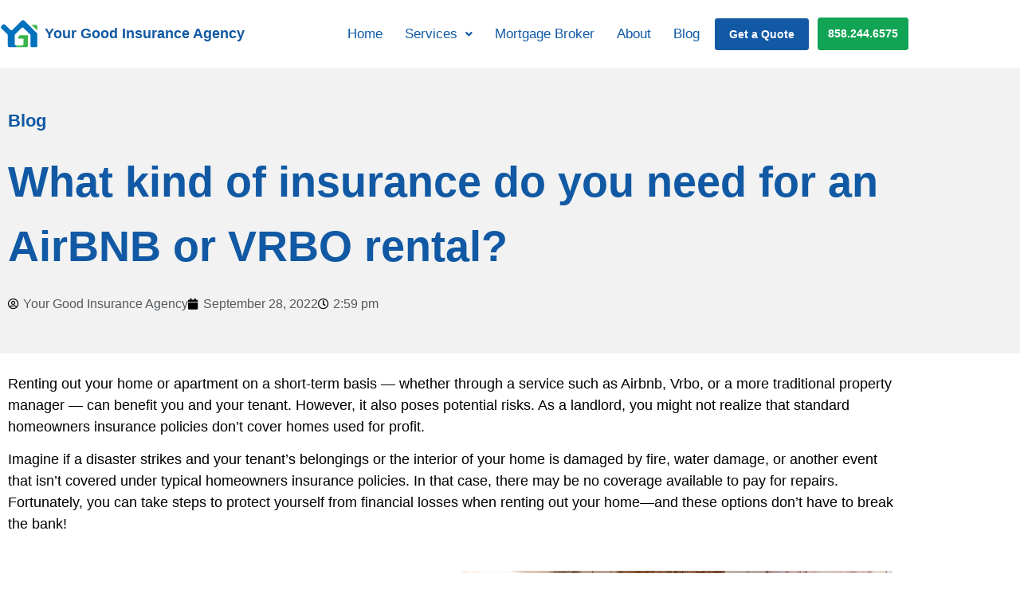

--- FILE ---
content_type: text/html; charset=UTF-8
request_url: https://yourgoodinsurance.com/blog/what-kind-of-insurance-do-you-need-for-an-airbnb-or-vrbo-rental/
body_size: 23142
content:
<!doctype html>
<html lang="en-US">
<head>
	<meta charset="UTF-8">
	<meta name="viewport" content="width=device-width, initial-scale=1">
	<link rel="profile" href="https://gmpg.org/xfn/11">
	<meta name='robots' content='index, follow, max-image-preview:large, max-snippet:-1, max-video-preview:-1' />
	<style>img:is([sizes="auto" i], [sizes^="auto," i]) { contain-intrinsic-size: 3000px 1500px }</style>
	
	<!-- This site is optimized with the Yoast SEO plugin v26.8 - https://yoast.com/product/yoast-seo-wordpress/ -->
	<title>What kind of insurance do you need for an AirBNB or VRBO rental? - Your Good Insurance Agency</title>
	<meta name="description" content="Understand the insurance needed when renting out your property as a vacation rental, how much it costs, what it covers, and more." />
	<link rel="canonical" href="https://yourgoodinsurance.com/blog/what-kind-of-insurance-do-you-need-for-an-airbnb-or-vrbo-rental/" />
	<meta property="og:locale" content="en_US" />
	<meta property="og:type" content="article" />
	<meta property="og:title" content="What kind of insurance do you need for an AirBNB or VRBO rental? - Your Good Insurance Agency" />
	<meta property="og:description" content="Understand the insurance needed when renting out your property as a vacation rental, how much it costs, what it covers, and more." />
	<meta property="og:url" content="https://yourgoodinsurance.com/blog/what-kind-of-insurance-do-you-need-for-an-airbnb-or-vrbo-rental/" />
	<meta property="og:site_name" content="Your Good Insurance Agency" />
	<meta property="article:published_time" content="2022-09-28T21:59:48+00:00" />
	<meta property="article:modified_time" content="2022-09-28T22:09:49+00:00" />
	<meta property="og:image" content="https://yourgoodinsurance.com/wp-content/uploads/2022/09/airbnb-short-term-rental-insurance-ygi.jpeg" />
	<meta property="og:image:width" content="900" />
	<meta property="og:image:height" content="600" />
	<meta property="og:image:type" content="image/jpeg" />
	<meta name="author" content="Arianna Dorantes" />
	<meta name="twitter:card" content="summary_large_image" />
	<meta name="twitter:label1" content="Written by" />
	<meta name="twitter:data1" content="Arianna Dorantes" />
	<meta name="twitter:label2" content="Est. reading time" />
	<meta name="twitter:data2" content="12 minutes" />
	<script type="application/ld+json" class="yoast-schema-graph">{"@context":"https://schema.org","@graph":[{"@type":"Article","@id":"https://yourgoodinsurance.com/blog/what-kind-of-insurance-do-you-need-for-an-airbnb-or-vrbo-rental/#article","isPartOf":{"@id":"https://yourgoodinsurance.com/blog/what-kind-of-insurance-do-you-need-for-an-airbnb-or-vrbo-rental/"},"author":{"name":"Arianna Dorantes","@id":"https://yourgoodinsurance.com/#/schema/person/77e9ffc5ad5722ff921e05b106cc49f2"},"headline":"What kind of insurance do you need for an AirBNB or VRBO rental?","datePublished":"2022-09-28T21:59:48+00:00","dateModified":"2022-09-28T22:09:49+00:00","mainEntityOfPage":{"@id":"https://yourgoodinsurance.com/blog/what-kind-of-insurance-do-you-need-for-an-airbnb-or-vrbo-rental/"},"wordCount":2227,"commentCount":0,"publisher":{"@id":"https://yourgoodinsurance.com/#organization"},"image":{"@id":"https://yourgoodinsurance.com/blog/what-kind-of-insurance-do-you-need-for-an-airbnb-or-vrbo-rental/#primaryimage"},"thumbnailUrl":"https://yourgoodinsurance.com/wp-content/uploads/2022/09/airbnb-short-term-rental-insurance-ygi.jpeg","articleSection":["Short-Term Rental Insurance"],"inLanguage":"en-US","potentialAction":[{"@type":"CommentAction","name":"Comment","target":["https://yourgoodinsurance.com/blog/what-kind-of-insurance-do-you-need-for-an-airbnb-or-vrbo-rental/#respond"]}]},{"@type":"WebPage","@id":"https://yourgoodinsurance.com/blog/what-kind-of-insurance-do-you-need-for-an-airbnb-or-vrbo-rental/","url":"https://yourgoodinsurance.com/blog/what-kind-of-insurance-do-you-need-for-an-airbnb-or-vrbo-rental/","name":"What kind of insurance do you need for an AirBNB or VRBO rental? - Your Good Insurance Agency","isPartOf":{"@id":"https://yourgoodinsurance.com/#website"},"primaryImageOfPage":{"@id":"https://yourgoodinsurance.com/blog/what-kind-of-insurance-do-you-need-for-an-airbnb-or-vrbo-rental/#primaryimage"},"image":{"@id":"https://yourgoodinsurance.com/blog/what-kind-of-insurance-do-you-need-for-an-airbnb-or-vrbo-rental/#primaryimage"},"thumbnailUrl":"https://yourgoodinsurance.com/wp-content/uploads/2022/09/airbnb-short-term-rental-insurance-ygi.jpeg","datePublished":"2022-09-28T21:59:48+00:00","dateModified":"2022-09-28T22:09:49+00:00","description":"Understand the insurance needed when renting out your property as a vacation rental, how much it costs, what it covers, and more.","breadcrumb":{"@id":"https://yourgoodinsurance.com/blog/what-kind-of-insurance-do-you-need-for-an-airbnb-or-vrbo-rental/#breadcrumb"},"inLanguage":"en-US","potentialAction":[{"@type":"ReadAction","target":["https://yourgoodinsurance.com/blog/what-kind-of-insurance-do-you-need-for-an-airbnb-or-vrbo-rental/"]}]},{"@type":"ImageObject","inLanguage":"en-US","@id":"https://yourgoodinsurance.com/blog/what-kind-of-insurance-do-you-need-for-an-airbnb-or-vrbo-rental/#primaryimage","url":"https://yourgoodinsurance.com/wp-content/uploads/2022/09/airbnb-short-term-rental-insurance-ygi.jpeg","contentUrl":"https://yourgoodinsurance.com/wp-content/uploads/2022/09/airbnb-short-term-rental-insurance-ygi.jpeg","width":900,"height":600,"caption":"airbnb short term rental insurance"},{"@type":"BreadcrumbList","@id":"https://yourgoodinsurance.com/blog/what-kind-of-insurance-do-you-need-for-an-airbnb-or-vrbo-rental/#breadcrumb","itemListElement":[{"@type":"ListItem","position":1,"name":"Home","item":"https://yourgoodinsurance.com/"},{"@type":"ListItem","position":2,"name":"What kind of insurance do you need for an AirBNB or VRBO rental?"}]},{"@type":"WebSite","@id":"https://yourgoodinsurance.com/#website","url":"https://yourgoodinsurance.com/","name":"Your Good Insurance Agency","description":"Best Home &amp; Auto Insurance in California","publisher":{"@id":"https://yourgoodinsurance.com/#organization"},"potentialAction":[{"@type":"SearchAction","target":{"@type":"EntryPoint","urlTemplate":"https://yourgoodinsurance.com/?s={search_term_string}"},"query-input":{"@type":"PropertyValueSpecification","valueRequired":true,"valueName":"search_term_string"}}],"inLanguage":"en-US"},{"@type":"Organization","@id":"https://yourgoodinsurance.com/#organization","name":"Your Good Insurance Agency","url":"https://yourgoodinsurance.com/","logo":{"@type":"ImageObject","inLanguage":"en-US","@id":"https://yourgoodinsurance.com/#/schema/logo/image/","url":"https://yourgoodinsurance.com/wp-content/uploads/2022/03/your-good-insurance-logo.svg","contentUrl":"https://yourgoodinsurance.com/wp-content/uploads/2022/03/your-good-insurance-logo.svg","width":576,"height":461,"caption":"Your Good Insurance Agency"},"image":{"@id":"https://yourgoodinsurance.com/#/schema/logo/image/"},"sameAs":["https://www.linkedin.com/company/your-good-insurance-agency?trk=public_profile_topcard-current-company"]},{"@type":"Person","@id":"https://yourgoodinsurance.com/#/schema/person/77e9ffc5ad5722ff921e05b106cc49f2","name":"Arianna Dorantes","image":{"@type":"ImageObject","inLanguage":"en-US","@id":"https://yourgoodinsurance.com/#/schema/person/image/","url":"https://secure.gravatar.com/avatar/af7561705ddc5b058e63a01717c6e2bc12f9cac1fc8017d6d0332d46069ea88b?s=96&d=mm&r=g","contentUrl":"https://secure.gravatar.com/avatar/af7561705ddc5b058e63a01717c6e2bc12f9cac1fc8017d6d0332d46069ea88b?s=96&d=mm&r=g","caption":"Arianna Dorantes"},"url":"https://yourgoodinsurance.com/blog/author/aud88/"}]}</script>
	<!-- / Yoast SEO plugin. -->


<link rel='dns-prefetch' href='//www.googletagmanager.com' />
<link rel="alternate" type="application/rss+xml" title="Your Good Insurance Agency &raquo; Feed" href="https://yourgoodinsurance.com/feed/" />
<link rel="alternate" type="application/rss+xml" title="Your Good Insurance Agency &raquo; Comments Feed" href="https://yourgoodinsurance.com/comments/feed/" />
<script>
window._wpemojiSettings = {"baseUrl":"https:\/\/s.w.org\/images\/core\/emoji\/16.0.1\/72x72\/","ext":".png","svgUrl":"https:\/\/s.w.org\/images\/core\/emoji\/16.0.1\/svg\/","svgExt":".svg","source":{"concatemoji":"https:\/\/yourgoodinsurance.com\/wp-includes\/js\/wp-emoji-release.min.js?ver=6.8.3"}};
/*! This file is auto-generated */
!function(s,n){var o,i,e;function c(e){try{var t={supportTests:e,timestamp:(new Date).valueOf()};sessionStorage.setItem(o,JSON.stringify(t))}catch(e){}}function p(e,t,n){e.clearRect(0,0,e.canvas.width,e.canvas.height),e.fillText(t,0,0);var t=new Uint32Array(e.getImageData(0,0,e.canvas.width,e.canvas.height).data),a=(e.clearRect(0,0,e.canvas.width,e.canvas.height),e.fillText(n,0,0),new Uint32Array(e.getImageData(0,0,e.canvas.width,e.canvas.height).data));return t.every(function(e,t){return e===a[t]})}function u(e,t){e.clearRect(0,0,e.canvas.width,e.canvas.height),e.fillText(t,0,0);for(var n=e.getImageData(16,16,1,1),a=0;a<n.data.length;a++)if(0!==n.data[a])return!1;return!0}function f(e,t,n,a){switch(t){case"flag":return n(e,"\ud83c\udff3\ufe0f\u200d\u26a7\ufe0f","\ud83c\udff3\ufe0f\u200b\u26a7\ufe0f")?!1:!n(e,"\ud83c\udde8\ud83c\uddf6","\ud83c\udde8\u200b\ud83c\uddf6")&&!n(e,"\ud83c\udff4\udb40\udc67\udb40\udc62\udb40\udc65\udb40\udc6e\udb40\udc67\udb40\udc7f","\ud83c\udff4\u200b\udb40\udc67\u200b\udb40\udc62\u200b\udb40\udc65\u200b\udb40\udc6e\u200b\udb40\udc67\u200b\udb40\udc7f");case"emoji":return!a(e,"\ud83e\udedf")}return!1}function g(e,t,n,a){var r="undefined"!=typeof WorkerGlobalScope&&self instanceof WorkerGlobalScope?new OffscreenCanvas(300,150):s.createElement("canvas"),o=r.getContext("2d",{willReadFrequently:!0}),i=(o.textBaseline="top",o.font="600 32px Arial",{});return e.forEach(function(e){i[e]=t(o,e,n,a)}),i}function t(e){var t=s.createElement("script");t.src=e,t.defer=!0,s.head.appendChild(t)}"undefined"!=typeof Promise&&(o="wpEmojiSettingsSupports",i=["flag","emoji"],n.supports={everything:!0,everythingExceptFlag:!0},e=new Promise(function(e){s.addEventListener("DOMContentLoaded",e,{once:!0})}),new Promise(function(t){var n=function(){try{var e=JSON.parse(sessionStorage.getItem(o));if("object"==typeof e&&"number"==typeof e.timestamp&&(new Date).valueOf()<e.timestamp+604800&&"object"==typeof e.supportTests)return e.supportTests}catch(e){}return null}();if(!n){if("undefined"!=typeof Worker&&"undefined"!=typeof OffscreenCanvas&&"undefined"!=typeof URL&&URL.createObjectURL&&"undefined"!=typeof Blob)try{var e="postMessage("+g.toString()+"("+[JSON.stringify(i),f.toString(),p.toString(),u.toString()].join(",")+"));",a=new Blob([e],{type:"text/javascript"}),r=new Worker(URL.createObjectURL(a),{name:"wpTestEmojiSupports"});return void(r.onmessage=function(e){c(n=e.data),r.terminate(),t(n)})}catch(e){}c(n=g(i,f,p,u))}t(n)}).then(function(e){for(var t in e)n.supports[t]=e[t],n.supports.everything=n.supports.everything&&n.supports[t],"flag"!==t&&(n.supports.everythingExceptFlag=n.supports.everythingExceptFlag&&n.supports[t]);n.supports.everythingExceptFlag=n.supports.everythingExceptFlag&&!n.supports.flag,n.DOMReady=!1,n.readyCallback=function(){n.DOMReady=!0}}).then(function(){return e}).then(function(){var e;n.supports.everything||(n.readyCallback(),(e=n.source||{}).concatemoji?t(e.concatemoji):e.wpemoji&&e.twemoji&&(t(e.twemoji),t(e.wpemoji)))}))}((window,document),window._wpemojiSettings);
</script>
<style id='wp-emoji-styles-inline-css'>

	img.wp-smiley, img.emoji {
		display: inline !important;
		border: none !important;
		box-shadow: none !important;
		height: 1em !important;
		width: 1em !important;
		margin: 0 0.07em !important;
		vertical-align: -0.1em !important;
		background: none !important;
		padding: 0 !important;
	}
</style>
<style id='global-styles-inline-css'>
:root{--wp--preset--aspect-ratio--square: 1;--wp--preset--aspect-ratio--4-3: 4/3;--wp--preset--aspect-ratio--3-4: 3/4;--wp--preset--aspect-ratio--3-2: 3/2;--wp--preset--aspect-ratio--2-3: 2/3;--wp--preset--aspect-ratio--16-9: 16/9;--wp--preset--aspect-ratio--9-16: 9/16;--wp--preset--color--black: #000000;--wp--preset--color--cyan-bluish-gray: #abb8c3;--wp--preset--color--white: #ffffff;--wp--preset--color--pale-pink: #f78da7;--wp--preset--color--vivid-red: #cf2e2e;--wp--preset--color--luminous-vivid-orange: #ff6900;--wp--preset--color--luminous-vivid-amber: #fcb900;--wp--preset--color--light-green-cyan: #7bdcb5;--wp--preset--color--vivid-green-cyan: #00d084;--wp--preset--color--pale-cyan-blue: #8ed1fc;--wp--preset--color--vivid-cyan-blue: #0693e3;--wp--preset--color--vivid-purple: #9b51e0;--wp--preset--gradient--vivid-cyan-blue-to-vivid-purple: linear-gradient(135deg,rgba(6,147,227,1) 0%,rgb(155,81,224) 100%);--wp--preset--gradient--light-green-cyan-to-vivid-green-cyan: linear-gradient(135deg,rgb(122,220,180) 0%,rgb(0,208,130) 100%);--wp--preset--gradient--luminous-vivid-amber-to-luminous-vivid-orange: linear-gradient(135deg,rgba(252,185,0,1) 0%,rgba(255,105,0,1) 100%);--wp--preset--gradient--luminous-vivid-orange-to-vivid-red: linear-gradient(135deg,rgba(255,105,0,1) 0%,rgb(207,46,46) 100%);--wp--preset--gradient--very-light-gray-to-cyan-bluish-gray: linear-gradient(135deg,rgb(238,238,238) 0%,rgb(169,184,195) 100%);--wp--preset--gradient--cool-to-warm-spectrum: linear-gradient(135deg,rgb(74,234,220) 0%,rgb(151,120,209) 20%,rgb(207,42,186) 40%,rgb(238,44,130) 60%,rgb(251,105,98) 80%,rgb(254,248,76) 100%);--wp--preset--gradient--blush-light-purple: linear-gradient(135deg,rgb(255,206,236) 0%,rgb(152,150,240) 100%);--wp--preset--gradient--blush-bordeaux: linear-gradient(135deg,rgb(254,205,165) 0%,rgb(254,45,45) 50%,rgb(107,0,62) 100%);--wp--preset--gradient--luminous-dusk: linear-gradient(135deg,rgb(255,203,112) 0%,rgb(199,81,192) 50%,rgb(65,88,208) 100%);--wp--preset--gradient--pale-ocean: linear-gradient(135deg,rgb(255,245,203) 0%,rgb(182,227,212) 50%,rgb(51,167,181) 100%);--wp--preset--gradient--electric-grass: linear-gradient(135deg,rgb(202,248,128) 0%,rgb(113,206,126) 100%);--wp--preset--gradient--midnight: linear-gradient(135deg,rgb(2,3,129) 0%,rgb(40,116,252) 100%);--wp--preset--font-size--small: 13px;--wp--preset--font-size--medium: 20px;--wp--preset--font-size--large: 36px;--wp--preset--font-size--x-large: 42px;--wp--preset--spacing--20: 0.44rem;--wp--preset--spacing--30: 0.67rem;--wp--preset--spacing--40: 1rem;--wp--preset--spacing--50: 1.5rem;--wp--preset--spacing--60: 2.25rem;--wp--preset--spacing--70: 3.38rem;--wp--preset--spacing--80: 5.06rem;--wp--preset--shadow--natural: 6px 6px 9px rgba(0, 0, 0, 0.2);--wp--preset--shadow--deep: 12px 12px 50px rgba(0, 0, 0, 0.4);--wp--preset--shadow--sharp: 6px 6px 0px rgba(0, 0, 0, 0.2);--wp--preset--shadow--outlined: 6px 6px 0px -3px rgba(255, 255, 255, 1), 6px 6px rgba(0, 0, 0, 1);--wp--preset--shadow--crisp: 6px 6px 0px rgba(0, 0, 0, 1);}:root { --wp--style--global--content-size: 800px;--wp--style--global--wide-size: 1200px; }:where(body) { margin: 0; }.wp-site-blocks > .alignleft { float: left; margin-right: 2em; }.wp-site-blocks > .alignright { float: right; margin-left: 2em; }.wp-site-blocks > .aligncenter { justify-content: center; margin-left: auto; margin-right: auto; }:where(.wp-site-blocks) > * { margin-block-start: 24px; margin-block-end: 0; }:where(.wp-site-blocks) > :first-child { margin-block-start: 0; }:where(.wp-site-blocks) > :last-child { margin-block-end: 0; }:root { --wp--style--block-gap: 24px; }:root :where(.is-layout-flow) > :first-child{margin-block-start: 0;}:root :where(.is-layout-flow) > :last-child{margin-block-end: 0;}:root :where(.is-layout-flow) > *{margin-block-start: 24px;margin-block-end: 0;}:root :where(.is-layout-constrained) > :first-child{margin-block-start: 0;}:root :where(.is-layout-constrained) > :last-child{margin-block-end: 0;}:root :where(.is-layout-constrained) > *{margin-block-start: 24px;margin-block-end: 0;}:root :where(.is-layout-flex){gap: 24px;}:root :where(.is-layout-grid){gap: 24px;}.is-layout-flow > .alignleft{float: left;margin-inline-start: 0;margin-inline-end: 2em;}.is-layout-flow > .alignright{float: right;margin-inline-start: 2em;margin-inline-end: 0;}.is-layout-flow > .aligncenter{margin-left: auto !important;margin-right: auto !important;}.is-layout-constrained > .alignleft{float: left;margin-inline-start: 0;margin-inline-end: 2em;}.is-layout-constrained > .alignright{float: right;margin-inline-start: 2em;margin-inline-end: 0;}.is-layout-constrained > .aligncenter{margin-left: auto !important;margin-right: auto !important;}.is-layout-constrained > :where(:not(.alignleft):not(.alignright):not(.alignfull)){max-width: var(--wp--style--global--content-size);margin-left: auto !important;margin-right: auto !important;}.is-layout-constrained > .alignwide{max-width: var(--wp--style--global--wide-size);}body .is-layout-flex{display: flex;}.is-layout-flex{flex-wrap: wrap;align-items: center;}.is-layout-flex > :is(*, div){margin: 0;}body .is-layout-grid{display: grid;}.is-layout-grid > :is(*, div){margin: 0;}body{padding-top: 0px;padding-right: 0px;padding-bottom: 0px;padding-left: 0px;}a:where(:not(.wp-element-button)){text-decoration: underline;}:root :where(.wp-element-button, .wp-block-button__link){background-color: #32373c;border-width: 0;color: #fff;font-family: inherit;font-size: inherit;line-height: inherit;padding: calc(0.667em + 2px) calc(1.333em + 2px);text-decoration: none;}.has-black-color{color: var(--wp--preset--color--black) !important;}.has-cyan-bluish-gray-color{color: var(--wp--preset--color--cyan-bluish-gray) !important;}.has-white-color{color: var(--wp--preset--color--white) !important;}.has-pale-pink-color{color: var(--wp--preset--color--pale-pink) !important;}.has-vivid-red-color{color: var(--wp--preset--color--vivid-red) !important;}.has-luminous-vivid-orange-color{color: var(--wp--preset--color--luminous-vivid-orange) !important;}.has-luminous-vivid-amber-color{color: var(--wp--preset--color--luminous-vivid-amber) !important;}.has-light-green-cyan-color{color: var(--wp--preset--color--light-green-cyan) !important;}.has-vivid-green-cyan-color{color: var(--wp--preset--color--vivid-green-cyan) !important;}.has-pale-cyan-blue-color{color: var(--wp--preset--color--pale-cyan-blue) !important;}.has-vivid-cyan-blue-color{color: var(--wp--preset--color--vivid-cyan-blue) !important;}.has-vivid-purple-color{color: var(--wp--preset--color--vivid-purple) !important;}.has-black-background-color{background-color: var(--wp--preset--color--black) !important;}.has-cyan-bluish-gray-background-color{background-color: var(--wp--preset--color--cyan-bluish-gray) !important;}.has-white-background-color{background-color: var(--wp--preset--color--white) !important;}.has-pale-pink-background-color{background-color: var(--wp--preset--color--pale-pink) !important;}.has-vivid-red-background-color{background-color: var(--wp--preset--color--vivid-red) !important;}.has-luminous-vivid-orange-background-color{background-color: var(--wp--preset--color--luminous-vivid-orange) !important;}.has-luminous-vivid-amber-background-color{background-color: var(--wp--preset--color--luminous-vivid-amber) !important;}.has-light-green-cyan-background-color{background-color: var(--wp--preset--color--light-green-cyan) !important;}.has-vivid-green-cyan-background-color{background-color: var(--wp--preset--color--vivid-green-cyan) !important;}.has-pale-cyan-blue-background-color{background-color: var(--wp--preset--color--pale-cyan-blue) !important;}.has-vivid-cyan-blue-background-color{background-color: var(--wp--preset--color--vivid-cyan-blue) !important;}.has-vivid-purple-background-color{background-color: var(--wp--preset--color--vivid-purple) !important;}.has-black-border-color{border-color: var(--wp--preset--color--black) !important;}.has-cyan-bluish-gray-border-color{border-color: var(--wp--preset--color--cyan-bluish-gray) !important;}.has-white-border-color{border-color: var(--wp--preset--color--white) !important;}.has-pale-pink-border-color{border-color: var(--wp--preset--color--pale-pink) !important;}.has-vivid-red-border-color{border-color: var(--wp--preset--color--vivid-red) !important;}.has-luminous-vivid-orange-border-color{border-color: var(--wp--preset--color--luminous-vivid-orange) !important;}.has-luminous-vivid-amber-border-color{border-color: var(--wp--preset--color--luminous-vivid-amber) !important;}.has-light-green-cyan-border-color{border-color: var(--wp--preset--color--light-green-cyan) !important;}.has-vivid-green-cyan-border-color{border-color: var(--wp--preset--color--vivid-green-cyan) !important;}.has-pale-cyan-blue-border-color{border-color: var(--wp--preset--color--pale-cyan-blue) !important;}.has-vivid-cyan-blue-border-color{border-color: var(--wp--preset--color--vivid-cyan-blue) !important;}.has-vivid-purple-border-color{border-color: var(--wp--preset--color--vivid-purple) !important;}.has-vivid-cyan-blue-to-vivid-purple-gradient-background{background: var(--wp--preset--gradient--vivid-cyan-blue-to-vivid-purple) !important;}.has-light-green-cyan-to-vivid-green-cyan-gradient-background{background: var(--wp--preset--gradient--light-green-cyan-to-vivid-green-cyan) !important;}.has-luminous-vivid-amber-to-luminous-vivid-orange-gradient-background{background: var(--wp--preset--gradient--luminous-vivid-amber-to-luminous-vivid-orange) !important;}.has-luminous-vivid-orange-to-vivid-red-gradient-background{background: var(--wp--preset--gradient--luminous-vivid-orange-to-vivid-red) !important;}.has-very-light-gray-to-cyan-bluish-gray-gradient-background{background: var(--wp--preset--gradient--very-light-gray-to-cyan-bluish-gray) !important;}.has-cool-to-warm-spectrum-gradient-background{background: var(--wp--preset--gradient--cool-to-warm-spectrum) !important;}.has-blush-light-purple-gradient-background{background: var(--wp--preset--gradient--blush-light-purple) !important;}.has-blush-bordeaux-gradient-background{background: var(--wp--preset--gradient--blush-bordeaux) !important;}.has-luminous-dusk-gradient-background{background: var(--wp--preset--gradient--luminous-dusk) !important;}.has-pale-ocean-gradient-background{background: var(--wp--preset--gradient--pale-ocean) !important;}.has-electric-grass-gradient-background{background: var(--wp--preset--gradient--electric-grass) !important;}.has-midnight-gradient-background{background: var(--wp--preset--gradient--midnight) !important;}.has-small-font-size{font-size: var(--wp--preset--font-size--small) !important;}.has-medium-font-size{font-size: var(--wp--preset--font-size--medium) !important;}.has-large-font-size{font-size: var(--wp--preset--font-size--large) !important;}.has-x-large-font-size{font-size: var(--wp--preset--font-size--x-large) !important;}
:root :where(.wp-block-pullquote){font-size: 1.5em;line-height: 1.6;}
</style>
<link rel='stylesheet' id='wp-components-css' href='https://yourgoodinsurance.com/wp-includes/css/dist/components/style.min.css?ver=6.8.3' media='all' />
<link rel='stylesheet' id='godaddy-styles-css' href='https://yourgoodinsurance.com/wp-content/mu-plugins/vendor/wpex/godaddy-launch/includes/Dependencies/GoDaddy/Styles/build/latest.css?ver=2.0.2' media='all' />
<link rel='stylesheet' id='hello-elementor-css' href='https://yourgoodinsurance.com/wp-content/themes/hello-elementor/assets/css/reset.css?ver=3.4.6' media='all' />
<link rel='stylesheet' id='hello-elementor-theme-style-css' href='https://yourgoodinsurance.com/wp-content/themes/hello-elementor/assets/css/theme.css?ver=3.4.6' media='all' />
<link rel='stylesheet' id='chld_thm_cfg_child-css' href='https://yourgoodinsurance.com/wp-content/themes/ygi/style.css?ver=6.8.3' media='all' />
<link rel='stylesheet' id='hello-elementor-header-footer-css' href='https://yourgoodinsurance.com/wp-content/themes/hello-elementor/assets/css/header-footer.css?ver=3.4.6' media='all' />
<link rel='stylesheet' id='elementor-icons-css' href='https://yourgoodinsurance.com/wp-content/plugins/elementor/assets/lib/eicons/css/elementor-icons.min.css?ver=5.46.0' media='all' />
<link rel='stylesheet' id='elementor-frontend-css' href='https://yourgoodinsurance.com/wp-content/plugins/elementor/assets/css/frontend.min.css?ver=3.34.3' media='all' />
<link rel='stylesheet' id='elementor-post-8-css' href='https://yourgoodinsurance.com/wp-content/uploads/elementor/css/post-8.css?ver=1769459821' media='all' />
<link rel='stylesheet' id='elementor-pro-css' href='https://yourgoodinsurance.com/wp-content/plugins/elementor-pro/assets/css/frontend.min.css?ver=3.4.1' media='all' />
<link rel='stylesheet' id='uael-frontend-css' href='https://yourgoodinsurance.com/wp-content/plugins/ultimate-elementor/assets/min-css/uael-frontend.min.css?ver=1.36.5' media='all' />
<link rel='stylesheet' id='widget-heading-css' href='https://yourgoodinsurance.com/wp-content/plugins/elementor/assets/css/widget-heading.min.css?ver=3.34.3' media='all' />
<link rel='stylesheet' id='elementor-icons-shared-0-css' href='https://yourgoodinsurance.com/wp-content/plugins/elementor/assets/lib/font-awesome/css/fontawesome.min.css?ver=5.15.3' media='all' />
<link rel='stylesheet' id='elementor-icons-fa-regular-css' href='https://yourgoodinsurance.com/wp-content/plugins/elementor/assets/lib/font-awesome/css/regular.min.css?ver=5.15.3' media='all' />
<link rel='stylesheet' id='elementor-icons-fa-solid-css' href='https://yourgoodinsurance.com/wp-content/plugins/elementor/assets/lib/font-awesome/css/solid.min.css?ver=5.15.3' media='all' />
<link rel='stylesheet' id='widget-image-css' href='https://yourgoodinsurance.com/wp-content/plugins/elementor/assets/css/widget-image.min.css?ver=3.34.3' media='all' />
<link rel='stylesheet' id='widget-divider-css' href='https://yourgoodinsurance.com/wp-content/plugins/elementor/assets/css/widget-divider.min.css?ver=3.34.3' media='all' />
<link rel='stylesheet' id='elementor-post-5610-css' href='https://yourgoodinsurance.com/wp-content/uploads/elementor/css/post-5610.css?ver=1769480629' media='all' />
<link rel='stylesheet' id='elementor-post-15-css' href='https://yourgoodinsurance.com/wp-content/uploads/elementor/css/post-15.css?ver=1769459822' media='all' />
<link rel='stylesheet' id='elementor-post-3223-css' href='https://yourgoodinsurance.com/wp-content/uploads/elementor/css/post-3223.css?ver=1769459822' media='all' />
<link rel='stylesheet' id='elementor-gf-local-poppins-css' href='https://yourgoodinsurance.com/wp-content/uploads/elementor/google-fonts/css/poppins.css?ver=1742259631' media='all' />
<link rel='stylesheet' id='elementor-icons-fa-brands-css' href='https://yourgoodinsurance.com/wp-content/plugins/elementor/assets/lib/font-awesome/css/brands.min.css?ver=5.15.3' media='all' />
<script src="https://yourgoodinsurance.com/wp-includes/js/jquery/jquery.min.js?ver=3.7.1" id="jquery-core-js"></script>
<script src="https://yourgoodinsurance.com/wp-includes/js/jquery/jquery-migrate.min.js?ver=3.4.1" id="jquery-migrate-js"></script>

<!-- Google tag (gtag.js) snippet added by Site Kit -->
<!-- Google Analytics snippet added by Site Kit -->
<script src="https://www.googletagmanager.com/gtag/js?id=G-YYVW9F24EN" id="google_gtagjs-js" async></script>
<script id="google_gtagjs-js-after">
window.dataLayer = window.dataLayer || [];function gtag(){dataLayer.push(arguments);}
gtag("set","linker",{"domains":["yourgoodinsurance.com"]});
gtag("js", new Date());
gtag("set", "developer_id.dZTNiMT", true);
gtag("config", "G-YYVW9F24EN");
</script>
<link rel="https://api.w.org/" href="https://yourgoodinsurance.com/wp-json/" /><link rel="alternate" title="JSON" type="application/json" href="https://yourgoodinsurance.com/wp-json/wp/v2/posts/5610" /><link rel="EditURI" type="application/rsd+xml" title="RSD" href="https://yourgoodinsurance.com/xmlrpc.php?rsd" />
<meta name="generator" content="WordPress 6.8.3" />
<link rel='shortlink' href='https://yourgoodinsurance.com/?p=5610' />
<link rel="alternate" title="oEmbed (JSON)" type="application/json+oembed" href="https://yourgoodinsurance.com/wp-json/oembed/1.0/embed?url=https%3A%2F%2Fyourgoodinsurance.com%2Fblog%2Fwhat-kind-of-insurance-do-you-need-for-an-airbnb-or-vrbo-rental%2F" />
<link rel="alternate" title="oEmbed (XML)" type="text/xml+oembed" href="https://yourgoodinsurance.com/wp-json/oembed/1.0/embed?url=https%3A%2F%2Fyourgoodinsurance.com%2Fblog%2Fwhat-kind-of-insurance-do-you-need-for-an-airbnb-or-vrbo-rental%2F&#038;format=xml" />
<meta name="generator" content="Site Kit by Google 1.170.0" /><meta name="description" content="Understand the insurance needed when renting out your property as a vacation rental, how much it costs, what it covers, and more.">
<meta name="generator" content="Elementor 3.34.3; features: additional_custom_breakpoints; settings: css_print_method-external, google_font-enabled, font_display-auto">
			<style>
				.e-con.e-parent:nth-of-type(n+4):not(.e-lazyloaded):not(.e-no-lazyload),
				.e-con.e-parent:nth-of-type(n+4):not(.e-lazyloaded):not(.e-no-lazyload) * {
					background-image: none !important;
				}
				@media screen and (max-height: 1024px) {
					.e-con.e-parent:nth-of-type(n+3):not(.e-lazyloaded):not(.e-no-lazyload),
					.e-con.e-parent:nth-of-type(n+3):not(.e-lazyloaded):not(.e-no-lazyload) * {
						background-image: none !important;
					}
				}
				@media screen and (max-height: 640px) {
					.e-con.e-parent:nth-of-type(n+2):not(.e-lazyloaded):not(.e-no-lazyload),
					.e-con.e-parent:nth-of-type(n+2):not(.e-lazyloaded):not(.e-no-lazyload) * {
						background-image: none !important;
					}
				}
			</style>
			<link rel="icon" href="https://yourgoodinsurance.com/wp-content/uploads/2022/03/cropped-your-good-insurance-logo-32x32.png" sizes="32x32" />
<link rel="icon" href="https://yourgoodinsurance.com/wp-content/uploads/2022/03/cropped-your-good-insurance-logo-192x192.png" sizes="192x192" />
<link rel="apple-touch-icon" href="https://yourgoodinsurance.com/wp-content/uploads/2022/03/cropped-your-good-insurance-logo-180x180.png" />
<meta name="msapplication-TileImage" content="https://yourgoodinsurance.com/wp-content/uploads/2022/03/cropped-your-good-insurance-logo-270x270.png" />
		<style id="wp-custom-css">
			#sub-menu-item {
	overflow: hidden;
}
#site-banner::before {
	content: "";
	width: 100%;
	height: 105%;
	position: absolute;
	background-image: url(https://yourgoodinsurance.com/wp-content/uploads/2022/04/white-shape-hero2.png);
	background-size: cover;
	top: -2px;
	z-index: 1;
}
.sub-menu.parent-has-template {
	background: transparent !important;
}
#sub-menu-item li a:hover span {
	color: #38B549;
}
/* #site-header {
	position: fixed;
	width: 100%;
	z-index: 99;
	transition: .3s;
}
#site-header.stuck {
	background: #FFF;
	padding: 10px 0;
	box-shadow: 0 0 5px rgba(0,0,0,.4);
} */
#custom-testimonial .elementor-swiper-button {
  display: none;
}
#custom-testimonial .swiper-pagination span.swiper-pagination-bullet-active {
/*   padding-right: ; */
  background: #1159A4;
  width: 20px;
  height: 7px;
  border-radius: 25px;
  opacity: 1;
}
#custom-testimonial .swiper-pagination span {
  height: 8px;
  transition: .3s;
  width: 8px;
  border-radius: 50px;
  background: #1159A4;
}
#site-logo img {
    max-width: 70px !important;
}
@media screen and (max-width: 600px) {
body {
/* 	padding-left:5px;
		padding-right:5px;
    max-width: 97%;
   overflow-x: scroll; */

}

	
}
		</style>
		</head>
<body class="wp-singular post-template-default single single-post postid-5610 single-format-standard wp-custom-logo wp-embed-responsive wp-theme-hello-elementor wp-child-theme-ygi hello-elementor-default elementor-default elementor-kit-8 elementor-page elementor-page-5610">


<a class="skip-link screen-reader-text" href="#content">Skip to content</a>

		<div data-elementor-type="header" data-elementor-id="15" class="elementor elementor-15 elementor-location-header">
					<div class="elementor-section-wrap">
								<section class="elementor-section elementor-top-section elementor-element elementor-element-2edb0a83 elementor-section-full_width elementor-hidden-tablet elementor-hidden-mobile elementor-section-height-default elementor-section-height-default" data-id="2edb0a83" data-element_type="section" id="site-header">
						<div class="elementor-container elementor-column-gap-no">
					<div class="elementor-column elementor-col-100 elementor-top-column elementor-element elementor-element-4b33e42e" data-id="4b33e42e" data-element_type="column">
			<div class="elementor-widget-wrap elementor-element-populated">
						<section class="elementor-section elementor-inner-section elementor-element elementor-element-43eec807 elementor-section-boxed elementor-section-height-default elementor-section-height-default" data-id="43eec807" data-element_type="section">
						<div class="elementor-container elementor-column-gap-no">
					<div class="elementor-column elementor-col-25 elementor-inner-column elementor-element elementor-element-6dec3f92" data-id="6dec3f92" data-element_type="column">
			<div class="elementor-widget-wrap elementor-element-populated">
						<div class="elementor-element elementor-element-5f1b3ca9 elementor-widget__width-auto elementor-widget elementor-widget-theme-site-logo elementor-widget-image" data-id="5f1b3ca9" data-element_type="widget" id="site-logo" data-widget_type="theme-site-logo.default">
				<div class="elementor-widget-container">
																<a href="https://yourgoodinsurance.com">
							<img fetchpriority="high" width="576" height="461" src="https://yourgoodinsurance.com/wp-content/uploads/2022/03/your-good-insurance-logo.svg" class="attachment-full size-full wp-image-507" alt="" />								</a>
															</div>
				</div>
				<div class="elementor-element elementor-element-66c2416f elementor-widget__width-auto elementor-widget elementor-widget-heading" data-id="66c2416f" data-element_type="widget" data-widget_type="heading.default">
				<div class="elementor-widget-container">
					<h4 class="elementor-heading-title elementor-size-default"><a href="https://yourgoodinsurance.com">Your Good Insurance Agency</a></h4>				</div>
				</div>
					</div>
		</div>
				<div class="elementor-column elementor-col-25 elementor-inner-column elementor-element elementor-element-2ccd6346" data-id="2ccd6346" data-element_type="column">
			<div class="elementor-widget-wrap elementor-element-populated">
						<div class="elementor-element elementor-element-6f0518c uael-nav-menu__align-right uael-submenu-animation-slide_up uael-submenu-open-hover uael-submenu-icon-arrow uael-link-redirect-child uael-nav-menu__breakpoint-tablet uael-nav-menu-toggle-label-no elementor-widget elementor-widget-uael-nav-menu" data-id="6f0518c" data-element_type="widget" data-widget_type="uael-nav-menu.default">
				<div class="elementor-widget-container">
							<div class="uael-nav-menu uael-layout-horizontal uael-nav-menu-layout uael-pointer__none" data-layout="horizontal">
				<div class="uael-nav-menu__toggle elementor-clickable">
					<div class="uael-nav-menu-icon">
						<i aria-hidden="true" tabindex="0" class="fas fa-align-justify"></i>					</div>
									</div>
										<nav class="uael-nav-menu__layout-horizontal uael-nav-menu__submenu-arrow" data-toggle-icon="&lt;i aria-hidden=&quot;true&quot; tabindex=&quot;0&quot; class=&quot;fas fa-align-justify&quot;&gt;&lt;/i&gt;" data-close-icon="&lt;i aria-hidden=&quot;true&quot; tabindex=&quot;0&quot; class=&quot;far fa-window-close&quot;&gt;&lt;/i&gt;" data-full-width="yes">
			 <ul class="uael-nav-menu uael-nav-menu-custom uael-custom-wrapper"><li class="menu-item menu-item-has-children parent parent-has-no-child elementor-repeater-item-fb919cd" data-dropdown-width="default" data-dropdown-pos="left"><a href="https://yourgoodinsurance.com/" class='uael-menu-item'>Home<span class='uael-menu-toggle sub-arrow parent-item'><i class='fa'></i></span></a><li class="menu-item menu-item-has-children parent parent-has-no-child elementor-repeater-item-77ceed1" data-dropdown-width="custom" data-dropdown-pos="left"><div class='uael-has-submenu-container'><a  class='uael-menu-item'>Services<span class='uael-menu-toggle sub-arrow parent-item'><i class='fa'></i></span></a></div><ul class='sub-menu parent-do-not-have-template'><div class="menu-item saved-content child elementor-repeater elementor-repeater-item-bddc58e">		<div data-elementor-type="section" data-elementor-id="58" class="elementor elementor-58 elementor-location-header">
					<div class="elementor-section-wrap">
								<section class="elementor-section elementor-top-section elementor-element elementor-element-5447c59 elementor-section-full_width elementor-section-height-default elementor-section-height-default" data-id="5447c59" data-element_type="section" id="sub-menu-item">
						<div class="elementor-container elementor-column-gap-no">
					<div class="elementor-column elementor-col-100 elementor-top-column elementor-element elementor-element-c054e58" data-id="c054e58" data-element_type="column">
			<div class="elementor-widget-wrap elementor-element-populated">
						<section class="elementor-section elementor-inner-section elementor-element elementor-element-27e93ac elementor-section-boxed elementor-section-height-default elementor-section-height-default" data-id="27e93ac" data-element_type="section" data-settings="{&quot;background_background&quot;:&quot;classic&quot;}">
						<div class="elementor-container elementor-column-gap-no">
					<div class="elementor-column elementor-col-33 elementor-inner-column elementor-element elementor-element-9d5f4b3" data-id="9d5f4b3" data-element_type="column">
			<div class="elementor-widget-wrap elementor-element-populated">
						<div class="elementor-element elementor-element-8561061 elementor-icon-list--layout-traditional elementor-list-item-link-full_width elementor-widget elementor-widget-icon-list" data-id="8561061" data-element_type="widget" data-widget_type="icon-list.default">
				<div class="elementor-widget-container">
							<ul class="elementor-icon-list-items">
							<li class="elementor-icon-list-item">
											<a href="https://yourgoodinsurance.com/our-services/auto/">

											<span class="elementor-icon-list-text">Auto</span>
											</a>
									</li>
								<li class="elementor-icon-list-item">
											<a href="https://yourgoodinsurance.com/our-services/condo/">

											<span class="elementor-icon-list-text">Condo</span>
											</a>
									</li>
								<li class="elementor-icon-list-item">
											<a href="https://yourgoodinsurance.com/our-services/homeowners/">

											<span class="elementor-icon-list-text">Homeowners</span>
											</a>
									</li>
								<li class="elementor-icon-list-item">
											<a href="https://yourgoodinsurance.com/our-services/landlord/">

											<span class="elementor-icon-list-text">Landlord</span>
											</a>
									</li>
						</ul>
						</div>
				</div>
					</div>
		</div>
				<div class="elementor-column elementor-col-33 elementor-inner-column elementor-element elementor-element-dc73998" data-id="dc73998" data-element_type="column">
			<div class="elementor-widget-wrap elementor-element-populated">
						<div class="elementor-element elementor-element-07e4597 elementor-icon-list--layout-traditional elementor-list-item-link-full_width elementor-widget elementor-widget-icon-list" data-id="07e4597" data-element_type="widget" data-widget_type="icon-list.default">
				<div class="elementor-widget-container">
							<ul class="elementor-icon-list-items">
							<li class="elementor-icon-list-item">
											<a href="https://yourgoodinsurance.com/our-services/earthquake/">

											<span class="elementor-icon-list-text">Earthquake</span>
											</a>
									</li>
								<li class="elementor-icon-list-item">
											<a href="https://yourgoodinsurance.com/our-services/flood/">

											<span class="elementor-icon-list-text">Flood</span>
											</a>
									</li>
								<li class="elementor-icon-list-item">
											<a href="https://yourgoodinsurance.com/our-services/personal-umbrella/">

											<span class="elementor-icon-list-text">Personal Umbrella</span>
											</a>
									</li>
								<li class="elementor-icon-list-item">
											<a href="https://yourgoodinsurance.com/our-services/renters/">

											<span class="elementor-icon-list-text">Renters</span>
											</a>
									</li>
						</ul>
						</div>
				</div>
					</div>
		</div>
				<div class="elementor-column elementor-col-33 elementor-inner-column elementor-element elementor-element-f9e361e" data-id="f9e361e" data-element_type="column">
			<div class="elementor-widget-wrap elementor-element-populated">
						<div class="elementor-element elementor-element-300a6d6 elementor-icon-list--layout-traditional elementor-list-item-link-full_width elementor-widget elementor-widget-icon-list" data-id="300a6d6" data-element_type="widget" data-widget_type="icon-list.default">
				<div class="elementor-widget-container">
							<ul class="elementor-icon-list-items">
							<li class="elementor-icon-list-item">
											<a href="https://yourgoodinsurance.com/our-services/reo-foreclosure-flip/">

											<span class="elementor-icon-list-text">REO &amp; Florclosure Flip </span>
											</a>
									</li>
								<li class="elementor-icon-list-item">
											<a href="https://yourgoodinsurance.com/our-services/vacation-rental/">

											<span class="elementor-icon-list-text">Vacation Rental</span>
											</a>
									</li>
						</ul>
						</div>
				</div>
					</div>
		</div>
					</div>
		</section>
					</div>
		</div>
					</div>
		</section>
							</div>
				</div>
		</div></ul></li><li class="menu-item menu-item-has-children parent parent-has-no-child elementor-repeater-item-101374f" data-dropdown-width="custom" data-dropdown-pos="left"><a href="https://yourgoodinsurance.com/mortgage-broker/" class='uael-menu-item'>Mortgage Broker<span class='uael-menu-toggle sub-arrow parent-item'><i class='fa'></i></span></a><li class="menu-item menu-item-has-children parent parent-has-no-child elementor-repeater-item-db65d08" data-dropdown-width="default" data-dropdown-pos="left"><a href="https://yourgoodinsurance.com/about/" class='uael-menu-item'>About<span class='uael-menu-toggle sub-arrow parent-item'><i class='fa'></i></span></a><li class="menu-item menu-item-has-children parent parent-has-no-child elementor-repeater-item-8a5cb84" data-dropdown-width="default" data-dropdown-pos="left"><a href="https://yourgoodinsurance.com/blog/" class='uael-menu-item'>Blog<span class='uael-menu-toggle sub-arrow parent-item'><i class='fa'></i></span></a></ul>		</nav>
							</div>
							</div>
				</div>
					</div>
		</div>
				<div class="elementor-column elementor-col-25 elementor-inner-column elementor-element elementor-element-21e6e5e3" data-id="21e6e5e3" data-element_type="column">
			<div class="elementor-widget-wrap elementor-element-populated">
						<div class="elementor-element elementor-element-7b7b936c elementor-align-right elementor-widget elementor-widget-button" data-id="7b7b936c" data-element_type="widget" data-widget_type="button.default">
				<div class="elementor-widget-container">
									<div class="elementor-button-wrapper">
					<a class="elementor-button elementor-button-link elementor-size-sm" href="https://yourgoodinsurance.com/get-a-quote/">
						<span class="elementor-button-content-wrapper">
									<span class="elementor-button-text">Get a Quote</span>
					</span>
					</a>
				</div>
								</div>
				</div>
					</div>
		</div>
				<div class="elementor-column elementor-col-25 elementor-inner-column elementor-element elementor-element-cdb584e" data-id="cdb584e" data-element_type="column">
			<div class="elementor-widget-wrap elementor-element-populated">
						<div class="elementor-element elementor-element-4c0b583 elementor-align-right elementor-widget elementor-widget-button" data-id="4c0b583" data-element_type="widget" data-widget_type="button.default">
				<div class="elementor-widget-container">
									<div class="elementor-button-wrapper">
					<a class="elementor-button elementor-button-link elementor-size-sm" href="tel:8582446575">
						<span class="elementor-button-content-wrapper">
									<span class="elementor-button-text">858.244.6575</span>
					</span>
					</a>
				</div>
								</div>
				</div>
					</div>
		</div>
					</div>
		</section>
					</div>
		</div>
					</div>
		</section>
				<section class="elementor-section elementor-top-section elementor-element elementor-element-468f7ee0 elementor-section-full_width elementor-hidden-desktop elementor-section-height-default elementor-section-height-default" data-id="468f7ee0" data-element_type="section">
						<div class="elementor-container elementor-column-gap-no">
					<div class="elementor-column elementor-col-100 elementor-top-column elementor-element elementor-element-5619158" data-id="5619158" data-element_type="column">
			<div class="elementor-widget-wrap elementor-element-populated">
						<section class="elementor-section elementor-inner-section elementor-element elementor-element-5612e176 elementor-section-boxed elementor-section-height-default elementor-section-height-default" data-id="5612e176" data-element_type="section">
						<div class="elementor-container elementor-column-gap-no">
					<div class="elementor-column elementor-col-50 elementor-inner-column elementor-element elementor-element-4ac115aa" data-id="4ac115aa" data-element_type="column">
			<div class="elementor-widget-wrap elementor-element-populated">
						<div class="elementor-element elementor-element-6c899396 elementor-widget__width-auto elementor-widget elementor-widget-theme-site-logo elementor-widget-image" data-id="6c899396" data-element_type="widget" id="site-logo" data-widget_type="theme-site-logo.default">
				<div class="elementor-widget-container">
																<a href="https://yourgoodinsurance.com">
							<img fetchpriority="high" width="576" height="461" src="https://yourgoodinsurance.com/wp-content/uploads/2022/03/your-good-insurance-logo.svg" class="attachment-full size-full wp-image-507" alt="" />								</a>
															</div>
				</div>
				<div class="elementor-element elementor-element-50f9a692 elementor-widget__width-auto elementor-widget elementor-widget-heading" data-id="50f9a692" data-element_type="widget" data-widget_type="heading.default">
				<div class="elementor-widget-container">
					<h4 class="elementor-heading-title elementor-size-default"><a href="https://yourgoodinsurance.com">Your Good Insurance Agency</a></h4>				</div>
				</div>
					</div>
		</div>
				<div class="elementor-column elementor-col-50 elementor-inner-column elementor-element elementor-element-763c4636" data-id="763c4636" data-element_type="column">
			<div class="elementor-widget-wrap elementor-element-populated">
						<div class="elementor-element elementor-element-6c562f81 uael-offcanvas-wrap-submenu-yes uael-offcanvas-submenu-icon-arrow uael-off-canvas-link-redirect-child uael-offcanvas-trigger-align-inline elementor-widget elementor-widget-uael-offcanvas" data-id="6c562f81" data-element_type="widget" data-widget_type="uael-offcanvas.default">
				<div class="elementor-widget-container">
					
		<div id="6c562f81-overlay" data-trigger-on="icon" data-close-on-overlay="yes" data-close-on-esc="yes" data-content="menu" data-device="false" data-custom="" data-custom-id="" data-canvas-width="400" data-wrap-menu-item="yes" class="uael-offcanvas-parent-wrapper uael-module-content uaoffcanvas-6c562f81" >
			<div id="offcanvas-6c562f81" class="uael-offcanvas uael-custom-offcanvas   uael-offcanvas-type-normal uael-offcanvas-scroll-disable uael-offcanvas-shadow-inset position-at-left">
				<div class="uael-offcanvas-content">
					<div class="uael-offcanvas-action-wrap">
										<div class="uael-offcanvas-close-icon-wrapper elementor-icon-wrapper elementor-clickable uael-offcanvas-close-icon-position-right-top">
					<span class="uael-offcanvas-close elementor-icon-link elementor-clickable ">
						<span class="uael-offcanvas-close-icon">
																<i aria-hidden="true" class="fas fa-times"></i>													</span>
					</span>
				</div>
									</div>
					<div class="uael-offcanvas-text uael-offcanvas-content-data">
						<ul id="menu-1-6c562f81" class="uael-offcanvas-menu"><li id="menu-item-40" class="menu-item menu-item-type-post_type menu-item-object-page menu-item-home uael-offcanvas-menu-parent uael-offcanvas-creative-menu"><a href="https://yourgoodinsurance.com/" class = "uael-offcanvas-menu-item">Home</a></li>
<li id="menu-item-4916" class="menu-item menu-item-type-post_type menu-item-object-page menu-item-has-children uael-offcanvas-menu-parent uael-offcanvas-menu-has-submenu uael-offcanvas-creative-menu"><div class="uael-offcanvas-has-submenu-container"><a href="https://yourgoodinsurance.com/our-services/" class = "uael-offcanvas-menu-item">Services<span class='uael-offcanvas-menu-toggle uael-offcanvas-sub-arrow uael-offcanvas-menu-child-0'><i class='fa'></i></span></a></div>
<ul class="sub-menu">
	<li id="menu-item-4926" class="menu-item menu-item-type-post_type menu-item-object-page uael-offcanvas-creative-menu"><a href="https://yourgoodinsurance.com/our-services/auto/" class = "uael-offcanvas-sub-menu-item">Car Insurance</a></li>
	<li id="menu-item-4925" class="menu-item menu-item-type-post_type menu-item-object-page uael-offcanvas-creative-menu"><a href="https://yourgoodinsurance.com/our-services/condo/" class = "uael-offcanvas-sub-menu-item">Condo Insurance</a></li>
	<li id="menu-item-4924" class="menu-item menu-item-type-post_type menu-item-object-page uael-offcanvas-creative-menu"><a href="https://yourgoodinsurance.com/our-services/earthquake/" class = "uael-offcanvas-sub-menu-item">Earthquake Insurance</a></li>
	<li id="menu-item-4923" class="menu-item menu-item-type-post_type menu-item-object-page uael-offcanvas-creative-menu"><a href="https://yourgoodinsurance.com/our-services/flood/" class = "uael-offcanvas-sub-menu-item">Flood Insurance</a></li>
	<li id="menu-item-4922" class="menu-item menu-item-type-post_type menu-item-object-page uael-offcanvas-creative-menu"><a href="https://yourgoodinsurance.com/our-services/homeowners/" class = "uael-offcanvas-sub-menu-item">Homeowners Insurance</a></li>
	<li id="menu-item-4921" class="menu-item menu-item-type-post_type menu-item-object-page uael-offcanvas-creative-menu"><a href="https://yourgoodinsurance.com/our-services/personal-umbrella/" class = "uael-offcanvas-sub-menu-item">Personal Umbrella Insurance</a></li>
	<li id="menu-item-4920" class="menu-item menu-item-type-post_type menu-item-object-page uael-offcanvas-creative-menu"><a href="https://yourgoodinsurance.com/our-services/landlord/" class = "uael-offcanvas-sub-menu-item">Rental Home Insurance</a></li>
	<li id="menu-item-4919" class="menu-item menu-item-type-post_type menu-item-object-page uael-offcanvas-creative-menu"><a href="https://yourgoodinsurance.com/our-services/renters/" class = "uael-offcanvas-sub-menu-item">Renters Insurance</a></li>
	<li id="menu-item-4918" class="menu-item menu-item-type-post_type menu-item-object-page uael-offcanvas-creative-menu"><a href="https://yourgoodinsurance.com/our-services/reo-foreclosure-flip/" class = "uael-offcanvas-sub-menu-item">REO &#038; Foreclosure Flip Insurance</a></li>
	<li id="menu-item-4917" class="menu-item menu-item-type-post_type menu-item-object-page uael-offcanvas-creative-menu"><a href="https://yourgoodinsurance.com/our-services/vacation-rental/" class = "uael-offcanvas-sub-menu-item">Vacation Rental Insurance</a></li>
</ul>
</li>
<li id="menu-item-36" class="menu-item menu-item-type-post_type menu-item-object-page uael-offcanvas-menu-parent uael-offcanvas-creative-menu"><a href="https://yourgoodinsurance.com/mortgage-broker/" class = "uael-offcanvas-menu-item">Mortgage Broker</a></li>
<li id="menu-item-39" class="menu-item menu-item-type-post_type menu-item-object-page uael-offcanvas-menu-parent uael-offcanvas-creative-menu"><a href="https://yourgoodinsurance.com/about/" class = "uael-offcanvas-menu-item">About</a></li>
<li id="menu-item-37" class="menu-item menu-item-type-post_type menu-item-object-page uael-offcanvas-menu-parent uael-offcanvas-creative-menu"><a href="https://yourgoodinsurance.com/blog/" class = "uael-offcanvas-menu-item">Blog</a></li>
<li id="menu-item-5450" class="menu-item menu-item-type-post_type menu-item-object-page uael-offcanvas-menu-parent uael-offcanvas-creative-menu"><a href="https://yourgoodinsurance.com/resources/" class = "uael-offcanvas-menu-item">Resources</a></li>
<li id="menu-item-768" class="menu-item menu-item-type-post_type menu-item-object-page uael-offcanvas-menu-parent uael-offcanvas-creative-menu"><a href="https://yourgoodinsurance.com/contact-us/" class = "uael-offcanvas-menu-item">Contact Us</a></li>
<li id="menu-item-3259" class="menu-item menu-item-type-post_type menu-item-object-page uael-offcanvas-menu-parent uael-offcanvas-creative-menu"><a href="https://yourgoodinsurance.com/get-a-quote/" class = "uael-offcanvas-menu-item">Get A Quote</a></li>
</ul>					</div>
				</div>
			</div>
			<div class="uael-offcanvas-overlay elementor-clickable"></div>
		</div>
			<div class="uael-offcanvas-action-wrap">
							<div class="uael-offcanvas-action elementor-clickable uael-offcanvas-trigger uael-offcanvas-icon-wrap" data-offcanvas="6c562f81"><span class="uael-offcanvas-icon-bg uael-offcanvas-icon "><i aria-hidden="true" class="fas fa-bars"></i></span></div>
						</div>
						</div>
				</div>
					</div>
		</div>
					</div>
		</section>
					</div>
		</div>
					</div>
		</section>
							</div>
				</div>
		
<main id="content" class="site-main post-5610 post type-post status-publish format-standard has-post-thumbnail hentry category-short-term-rental-insurance">

	
	<div class="page-content">
				<div data-elementor-type="wp-post" data-elementor-id="5610" class="elementor elementor-5610">
						<section class="elementor-section elementor-top-section elementor-element elementor-element-2a9f0d59 elementor-section-full_width elementor-section-height-default elementor-section-height-default" data-id="2a9f0d59" data-element_type="section" data-settings="{&quot;background_background&quot;:&quot;classic&quot;}">
						<div class="elementor-container elementor-column-gap-no">
					<div class="elementor-column elementor-col-100 elementor-top-column elementor-element elementor-element-27003c44" data-id="27003c44" data-element_type="column">
			<div class="elementor-widget-wrap elementor-element-populated">
						<section class="elementor-section elementor-inner-section elementor-element elementor-element-296745a elementor-section-boxed elementor-section-height-default elementor-section-height-default" data-id="296745a" data-element_type="section">
						<div class="elementor-container elementor-column-gap-default">
					<div class="elementor-column elementor-col-100 elementor-inner-column elementor-element elementor-element-3663f0a8" data-id="3663f0a8" data-element_type="column">
			<div class="elementor-widget-wrap elementor-element-populated">
						<div class="elementor-element elementor-element-6bd94bda elementor-widget elementor-widget-heading" data-id="6bd94bda" data-element_type="widget" data-widget_type="heading.default">
				<div class="elementor-widget-container">
					<h5 class="elementor-heading-title elementor-size-default"><a href="https://yourgoodinsurance.com/blog/">Blog</a></h5>				</div>
				</div>
				<div class="elementor-element elementor-element-3a37ab18 elementor-widget elementor-widget-heading" data-id="3a37ab18" data-element_type="widget" data-widget_type="heading.default">
				<div class="elementor-widget-container">
					<h1 class="elementor-heading-title elementor-size-default">What kind of insurance do you need for an AirBNB or VRBO rental?</h1>				</div>
				</div>
				<div class="elementor-element elementor-element-5e38c903 elementor-widget elementor-widget-post-info" data-id="5e38c903" data-element_type="widget" data-widget_type="post-info.default">
				<div class="elementor-widget-container">
							<ul class="elementor-inline-items elementor-icon-list-items elementor-post-info">
								<li class="elementor-icon-list-item elementor-repeater-item-65b0454 elementor-inline-item">
										<span class="elementor-icon-list-icon">
								<i aria-hidden="true" class="far fa-user-circle"></i>							</span>
									<span class="elementor-icon-list-text elementor-post-info__item elementor-post-info__item--type-custom">
										Your Good Insurance Agency					</span>
								</li>
				<li class="elementor-icon-list-item elementor-repeater-item-4da3ec1 elementor-inline-item" itemprop="datePublished">
										<span class="elementor-icon-list-icon">
								<i aria-hidden="true" class="fas fa-calendar"></i>							</span>
									<span class="elementor-icon-list-text elementor-post-info__item elementor-post-info__item--type-date">
										September 28, 2022					</span>
								</li>
				<li class="elementor-icon-list-item elementor-repeater-item-c1350dd elementor-inline-item">
										<span class="elementor-icon-list-icon">
								<i aria-hidden="true" class="far fa-clock"></i>							</span>
									<span class="elementor-icon-list-text elementor-post-info__item elementor-post-info__item--type-time">
										2:59 pm					</span>
								</li>
				</ul>
						</div>
				</div>
					</div>
		</div>
					</div>
		</section>
					</div>
		</div>
					</div>
		</section>
				<section class="elementor-section elementor-top-section elementor-element elementor-element-2bc69e7b elementor-section-boxed elementor-section-height-default elementor-section-height-default" data-id="2bc69e7b" data-element_type="section">
						<div class="elementor-container elementor-column-gap-default">
					<div class="elementor-column elementor-col-100 elementor-top-column elementor-element elementor-element-64624a94" data-id="64624a94" data-element_type="column">
			<div class="elementor-widget-wrap elementor-element-populated">
						<div class="elementor-element elementor-element-abcbb0f elementor-widget elementor-widget-text-editor" data-id="abcbb0f" data-element_type="widget" data-widget_type="text-editor.default">
				<div class="elementor-widget-container">
									<p><span style="font-weight: 400;">Renting out your home or apartment on a short-term basis — whether through a service such as Airbnb, Vrbo, or a more traditional property manager — can benefit you and your tenant. However, it also poses potential risks. As a landlord, you might not realize that standard homeowners insurance policies don&#8217;t cover homes used for profit. </span></p><p><span style="font-weight: 400;">Imagine if a disaster strikes and your tenant&#8217;s belongings or the interior of your home is damaged by fire, water damage, or another event that isn&#8217;t covered under typical homeowners insurance policies. In that case, there may be no coverage available to pay for repairs. Fortunately, you can take steps to protect yourself from financial losses when renting out your home—and these options don&#8217;t have to break the bank!</span></p>								</div>
				</div>
				<section class="elementor-section elementor-inner-section elementor-element elementor-element-31e24a5c elementor-section-boxed elementor-section-height-default elementor-section-height-default" data-id="31e24a5c" data-element_type="section">
						<div class="elementor-container elementor-column-gap-default">
					<div class="elementor-column elementor-col-50 elementor-inner-column elementor-element elementor-element-1d04aba4" data-id="1d04aba4" data-element_type="column">
			<div class="elementor-widget-wrap elementor-element-populated">
						<div class="elementor-element elementor-element-5e8c5c55 elementor-widget elementor-widget-text-editor" data-id="5e8c5c55" data-element_type="widget" data-widget_type="text-editor.default">
				<div class="elementor-widget-container">
									<h2><strong>What Type of Homeowners Insurance Do You Need for an Airbnb Rental?</strong></h2><p><span style="font-weight: 400;">While renting out your home has perks, it also poses potential risks. If you&#8217;re planning on listing your property on sites like Airbnb or VRBO, there are a few different ways to go about ensuring proper coverage. The right option will depend on your particular situation. We’ll go into detail about each of the various situations below.</span></p>								</div>
				</div>
					</div>
		</div>
				<div class="elementor-column elementor-col-50 elementor-inner-column elementor-element elementor-element-6dab7eef" data-id="6dab7eef" data-element_type="column">
			<div class="elementor-widget-wrap elementor-element-populated">
						<div class="elementor-element elementor-element-53f3c1d2 elementor-widget elementor-widget-image" data-id="53f3c1d2" data-element_type="widget" data-widget_type="image.default">
				<div class="elementor-widget-container">
															<img decoding="async" width="800" height="533" src="https://yourgoodinsurance.com/wp-content/uploads/2022/09/airbnb-short-term-rental-insurance-ygi.jpeg" class="attachment-large size-large wp-image-5616" alt="airbnb short term rental insurance" srcset="https://yourgoodinsurance.com/wp-content/uploads/2022/09/airbnb-short-term-rental-insurance-ygi.jpeg 900w, https://yourgoodinsurance.com/wp-content/uploads/2022/09/airbnb-short-term-rental-insurance-ygi-300x200.jpeg 300w, https://yourgoodinsurance.com/wp-content/uploads/2022/09/airbnb-short-term-rental-insurance-ygi-768x512.jpeg 768w" sizes="(max-width: 800px) 100vw, 800px" />															</div>
				</div>
					</div>
		</div>
					</div>
		</section>
					</div>
		</div>
					</div>
		</section>
				<section class="elementor-section elementor-top-section elementor-element elementor-element-6149e54b elementor-section-full_width elementor-section-height-default elementor-section-height-default" data-id="6149e54b" data-element_type="section">
						<div class="elementor-container elementor-column-gap-no">
					<div class="elementor-column elementor-col-100 elementor-top-column elementor-element elementor-element-1feae015" data-id="1feae015" data-element_type="column">
			<div class="elementor-widget-wrap elementor-element-populated">
						<section class="elementor-section elementor-inner-section elementor-element elementor-element-5965d9fa elementor-section-boxed elementor-section-height-default elementor-section-height-default" data-id="5965d9fa" data-element_type="section">
						<div class="elementor-container elementor-column-gap-default">
					<div class="elementor-column elementor-col-100 elementor-inner-column elementor-element elementor-element-21d04fe8" data-id="21d04fe8" data-element_type="column">
			<div class="elementor-widget-wrap elementor-element-populated">
						<div class="elementor-element elementor-element-8bf6ea3 elementor-widget elementor-widget-text-editor" data-id="8bf6ea3" data-element_type="widget" data-widget_type="text-editor.default">
				<div class="elementor-widget-container">
									<h3>Here is an overview of some insurance situations that we&#8217;ll discuss in detail throughout this article:</h3><p><b>If you rent out your own home or rooms of your home:</b></p><ul><li style="font-weight: 400;" aria-level="1"><span style="font-weight: 400;">Add a short-term rental insurance endorsement to your </span><a href="https://yourgoodinsurance.com/our-services/homeowners/"><span style="font-weight: 400;">homeowners insurance policy</span></a><span style="font-weight: 400;"> (see more below) </span></li><li style="font-weight: 400;" aria-level="1"><span style="font-weight: 400;">Get a short-term rental insurance policy in addition to your homeowners insurance policy</span></li></ul><p> </p><p><b>If you have a rental property that you never live in:</b></p><ul><li style="font-weight: 400;" aria-level="1"><span style="font-weight: 400;">Add a short-term rental insurance endorsement to your </span><a href="https://yourgoodinsurance.com/our-services/landlord/"><span style="font-weight: 400;">landlord insurance policy</span></a></li><li style="font-weight: 400;" aria-level="1"><span style="font-weight: 400;">Get a </span><a href="https://yourgoodinsurance.com/our-services/vacation-rental/"><span style="font-weight: 400;">short-term rental insurance policy</span></a></li></ul><p> </p><p><b>If you’re a tenant renting someone else’s house or apartment:</b></p><ul><li style="font-weight: 400;" aria-level="1"><span style="font-weight: 400;">Your landlord will carry insurance, but you will need additional coverage while offering your home on a vacation rental site. </span></li><li style="font-weight: 400;" aria-level="1"><span style="font-weight: 400;">Get a </span><a href="https://yourgoodinsurance.com/our-services/renters/"><span style="font-weight: 400;">renters insurance policy</span></a><span style="font-weight: 400;"> to protect your own personal belongings</span></li></ul><p> </p><p><span style="font-weight: 400;">Most landlords and homeowners insurance policies cover damage to the property of others caused by an insured event such as a fire or windstorm. However, most policies do not provide any liability coverage for bodily injury or property damage that may occur while the property is being used as rental accommodation. The exceptions are those policies that include &#8220;personal articles floater&#8221; endorsements (PAPFs), which extend coverage to protect personal property belonging to tenants from theft or damage during the period they rent out their homes.</span></p>								</div>
				</div>
				<div class="elementor-element elementor-element-aa9611a elementor-widget elementor-widget-button" data-id="aa9611a" data-element_type="widget" data-widget_type="button.default">
				<div class="elementor-widget-container">
									<div class="elementor-button-wrapper">
					<a class="elementor-button elementor-button-link elementor-size-md" href="https://yourgoodinsurance.com/our-services/vacation-rental/">
						<span class="elementor-button-content-wrapper">
									<span class="elementor-button-text">Get A Short-Term Rental Insurance Quote Now</span>
					</span>
					</a>
				</div>
								</div>
				</div>
				<div class="elementor-element elementor-element-4087a788 elementor-widget elementor-widget-text-editor" data-id="4087a788" data-element_type="widget" data-widget_type="text-editor.default">
				<div class="elementor-widget-container">
									<h2><strong>What is Short-term Rental Insurance?</strong></h2><p><span style="font-weight: 400;">Many insurance companies offer short-term rental insurance as an endorsement or rider, meaning the coverage is added to your current homeowner&#8217;s insurance policy. Whether renting a room in your house or another house on your own, this coverage can protect your assets in the event of an accident. However, some companies may require that you obtain a separate </span></p><p><span style="font-weight: 400;">policy to cover your short-term rental. Discussing your options with an </span><a href="https://yourgoodinsurance.com/"><span style="font-weight: 400;">independent agent with access to multiple carriers</span></a><span style="font-weight: 400;"> is best. An agent can also ensure you understand what these types of policies are covered and not covered. </span></p><p><span style="font-weight: 400;">Short-term rental insurance doesn&#8217;t cover everything that can go wrong. The most common misconception among potential landlords is that they don&#8217;t need any additional coverage beyond what they already have because their landlord&#8217;s policy covers them. </span></p><p> </p><h2><strong>What Insurance Do I Need for My VRBO Rental?</strong></h2><p><span style="font-weight: 400;">Fortunately, you can take steps to protect yourself from financial losses when renting out your home. One option is to add a &#8220;peril of direct physical loss&#8221; insurance rider (also known as vacation rental coverage) to your homeowner&#8217;s policy. These riders provide additional homeowners insurance coverage for situations such as damage caused by guests. Suppose a guest causes property damage or personal injury while staying at your vacation rental. In that case, the rider will help cover accident repairs and/or medical expenses.</span></p><p><span style="font-weight: 400;">If you don’t own your home but rent, consider </span><a href="https://yourgoodinsurance.com/our-services/renters/"><span style="font-weight: 400;">renters insurance</span></a><span style="font-weight: 400;">. It&#8217;s a good idea for anyone who is renting where they live on a short-term (or long-term) basis. It can help protect you from liability if someone is injured while staying in your vacation rental and cover damage caused by guests. If you have renters insurance, ensure it protects the property in case of theft or damage from vandalism. If not, consider adding this type of coverage to your policy. If you don&#8217;t have renter&#8217;s insurance, it&#8217;s typically pretty affordable. Always check with your landlord that renting the home is acceptable per your lease. </span></p><p> </p><h2><strong>What Kind Of Personal Property Does Vacation Rental Insurance Cover?</strong></h2><p><span style="font-weight: 400;">Because short-term rentals require frequent checking-in and check-outs by guests, some insurers might consider this type of usage under specific endorsements since it does not meet their definition of &#8220;vacation.&#8221; But what about covering belongings left behind in this scenario? This can be tricky because even though many homeowners policies do offer some limited protection against losses during periods when the home is unoccupied, they generally exclude coverage for items placed inside guest rooms like televisions and computers—usually due to concerns over whether these items were adequately secured in locked dressers drawers when not in use.</span></p>								</div>
				</div>
					</div>
		</div>
					</div>
		</section>
				<section class="elementor-section elementor-inner-section elementor-element elementor-element-43b4487b elementor-section-boxed elementor-section-height-default elementor-section-height-default" data-id="43b4487b" data-element_type="section">
						<div class="elementor-container elementor-column-gap-default">
					<div class="elementor-column elementor-col-50 elementor-inner-column elementor-element elementor-element-617b58b9" data-id="617b58b9" data-element_type="column">
			<div class="elementor-widget-wrap elementor-element-populated">
						<div class="elementor-element elementor-element-5d255885 elementor-widget elementor-widget-image" data-id="5d255885" data-element_type="widget" data-widget_type="image.default">
				<div class="elementor-widget-container">
															<img decoding="async" width="800" height="450" src="https://yourgoodinsurance.com/wp-content/uploads/2022/09/personal-property-vacation-rental-insurance-ygi.jpeg" class="attachment-large size-large wp-image-5618" alt="suitcase left behind at airbnb - vacation rental insurance" srcset="https://yourgoodinsurance.com/wp-content/uploads/2022/09/personal-property-vacation-rental-insurance-ygi.jpeg 900w, https://yourgoodinsurance.com/wp-content/uploads/2022/09/personal-property-vacation-rental-insurance-ygi-300x169.jpeg 300w, https://yourgoodinsurance.com/wp-content/uploads/2022/09/personal-property-vacation-rental-insurance-ygi-768x432.jpeg 768w" sizes="(max-width: 800px) 100vw, 800px" />															</div>
				</div>
					</div>
		</div>
				<div class="elementor-column elementor-col-50 elementor-inner-column elementor-element elementor-element-be70aa" data-id="be70aa" data-element_type="column">
			<div class="elementor-widget-wrap elementor-element-populated">
						<div class="elementor-element elementor-element-25dc88de elementor-widget elementor-widget-text-editor" data-id="25dc88de" data-element_type="widget" data-widget_type="text-editor.default">
				<div class="elementor-widget-container">
									<p><span style="font-weight: 400;">There are a few exceptions, however. For example, some policies cover personal property left behind in a rental apartment or vacation home occupied by temporary guests (like the owners themselves). In addition, some types of homeowners insurance will automatically include coverage for theft of valuable items such as jewelry and cash if they are locked away in drawers or cabinets while the home is unoccupied.</span></p>								</div>
				</div>
					</div>
		</div>
					</div>
		</section>
				<section class="elementor-section elementor-inner-section elementor-element elementor-element-63f3ddac elementor-section-boxed elementor-section-height-default elementor-section-height-default" data-id="63f3ddac" data-element_type="section">
						<div class="elementor-container elementor-column-gap-default">
					<div class="elementor-column elementor-col-100 elementor-inner-column elementor-element elementor-element-6896b63e" data-id="6896b63e" data-element_type="column">
			<div class="elementor-widget-wrap elementor-element-populated">
						<div class="elementor-element elementor-element-3a73d93d elementor-widget elementor-widget-text-editor" data-id="3a73d93d" data-element_type="widget" data-widget_type="text-editor.default">
				<div class="elementor-widget-container">
									<h2><b>Cost Of Short-Term Rental Insurance</b></h2><p><span style="font-weight: 400;">So </span><span style="font-weight: 400;">how much is short-term rental insurance </span><span style="font-weight: 400;">when purchasing a new property? Keep in mind that numerous factors go into determining short-term rental premiums. The property&#8217;s location will play a significant role, as will the condition of your home. But the cost of the policy is well worth it in the event of a catastrophe. </span><span style="font-weight: 400;">But on average, a </span><span style="font-weight: 400;">vacation rental insurance policy</span><span style="font-weight: 400;"> ranges between $2,000 and $3,000 per year. </span></p><p> </p><h2><strong>Vacation Rental: How Much Liability Insurance Do You Need?</strong></h2><p><span style="font-weight: 400;">Liability insurance covers your legal responsibility to those injured on your property or at host events. It also covers any damage done to the property by someone else while there. The liability insurance required in most contracts is usually $1 million, but it could be more depending on the situation.</span></p><p><span style="font-weight: 400;">Homeowner&#8217;s insurance provides coverage for damage to your home caused by fire and other perils that may occur while you live there, as well as theft or vandalism to possessions inside the house. However, you are running a business when renting your home for profit. And businesses have risks that are vastly different than those of a single-family living in their own home. Imagine how expensive homeowner’s insurance would be if it covered everyone’s business activities.</span></p><p><span style="font-weight: 400;">An umbrella policy is an additional layer of liability coverage that provides protection above and beyond your standard homeowner&#8217;s insurance. It covers claims that exceed the limits on your other policies—for example if someone sues you for $1 million in damages related to a dog bite. Still, only $300,000 of that falls under your</span><a href="https://yourgoodinsurance.com/our-services/homeowners/"><span style="font-weight: 400;"> homeowners</span></a><span style="font-weight: 400;">&#8216; policy. You can use your umbrella policy to cover the remaining costs.</span></p><p><span style="font-weight: 400;">Another option is to purchase a landlord policy, which provides liability coverage for situations where tenants may cause damage while staying at your property. </span></p><p><span style="font-weight: 400;">Landlord policies are more expensive than vacation rental insurance, but they often offer broader coverage for landlords. For example, a landlord policy could include additional protection against things like theft or vandalism that might not be covered by other types of insurance plans. While these protections aren&#8217;t cheap—they can cost hundreds of dollars per year—it&#8217;s worth considering if you want to ensure that you&#8217;re covered in all possible situations.</span></p><p> </p><h2><strong>Homeowners Insurance vs Rental Home Insurance</strong></h2><p><span style="font-weight: 400;">Here&#8217;s another tip: If you&#8217;re thinking about renting out part of your home as well as living there full time (like an Airbnb host), it makes sense for you to buy both kinds of insurance so that your guests and tenants have some security in case anything goes wrong during their stay with you!</span></p><p> </p><p><b>Coverage for tenant-caused damage to the property:</b><span style="font-weight: 400;"> This is the most common type of landlord insurance. It covers broken windows, lost keys, and stolen items—but only when caused by your tenants or guests. And if you&#8217;re renting out your place for a long-term tenant, it&#8217;s worth checking with your landlord to see if they require renters&#8217; insurance. If not, consider purchasing some anyway—it&#8217;ll help protect you from liability in case of an accident or theft.</span></p><p> </p><p><b>Liability coverage:</b><span style="font-weight: 400;"> If someone is injured on your property or sues you because of something that happened there, liability coverage will help protect against any legal costs associated with it—like paying out-of-pocket expenses related to the lawsuit or medical bills for an injured individual who sued you for damages.</span></p><p> </p><p><b>Rent loss coverage:</b><span style="font-weight: 400;"> If a tenant is forced out of the property due to a fire or another natural disaster, this type of landlord insurance will help cover any lost rent payments.</span></p><p> </p><p><b>Replacement cost coverage:</b><span style="font-weight: 400;"> This part of your policy will help cover costs associated with replacing items stolen from your home or damaged by tenants. For example, if a burglar breaks into your rental property and steals expensive electronics that belong to you, this coverage would kick in and pay for those items.</span></p><p> </p><p><b>Liability protection:</b><span style="font-weight: 400;"> Landlords can purchase a policy that covers any legal costs, like paying out-of-pocket expenses related to the lawsuit or medical bills for an injured individual who sued you for damages.</span></p><p> </p><p><b>Loss of use</b><span style="font-weight: 400;">: If a renter causes damage that renders your property uninhabitable, this coverage will help cover the cost of renting another place. At the same time, repairs are made at their expense.</span></p><p> </p><p><b>Additional living expenses:</b><span style="font-weight: 400;"> This type of landlord insurance helps cover costs associated with additional living expenses if a tenant is forced to move out due to a fire or other natural disaster. This type of landlord insurance will help cover any lost rent payments</span></p><p><span style="font-weight: 400;">and other expenses related to the temporary living arrangement. </span></p><p> </p><p><b>Flood insurance:</b><span style="font-weight: 400;"> Landlords should consider purchasing this type of insurance to help replace items stolen from their homes or damaged by tenants. For example, if a burglar breaks into your rental property and steals expensive electronics that belong to you, this coverage would kick in </span><span style="font-weight: 400;">and pay for those items.</span></p>								</div>
				</div>
				<div class="elementor-element elementor-element-f8a8727 elementor-widget elementor-widget-button" data-id="f8a8727" data-element_type="widget" data-widget_type="button.default">
				<div class="elementor-widget-container">
									<div class="elementor-button-wrapper">
					<a class="elementor-button elementor-button-link elementor-size-md" href="https://yourgoodinsurance.com/our-services/vacation-rental/">
						<span class="elementor-button-content-wrapper">
									<span class="elementor-button-text">Get Vacation Rental Insurance Quote Now</span>
					</span>
					</a>
				</div>
								</div>
				</div>
					</div>
		</div>
					</div>
		</section>
				<section class="elementor-section elementor-inner-section elementor-element elementor-element-20217027 elementor-section-boxed elementor-section-height-default elementor-section-height-default" data-id="20217027" data-element_type="section">
						<div class="elementor-container elementor-column-gap-default">
					<div class="elementor-column elementor-col-50 elementor-inner-column elementor-element elementor-element-46996c2b" data-id="46996c2b" data-element_type="column">
			<div class="elementor-widget-wrap elementor-element-populated">
						<div class="elementor-element elementor-element-1961f7f7 elementor-widget elementor-widget-text-editor" data-id="1961f7f7" data-element_type="widget" data-widget_type="text-editor.default">
				<div class="elementor-widget-container">
									<h2><strong>Landlord Policy vs. Short-term Rental Insurance</strong></h2><p><span style="font-weight: 400;">So, </span><span style="font-weight: 400;">what is the difference between a landlord&#8217;s and short-term rental insurance policy</span><span style="font-weight: 400;">? If you rent out your home or apartment on a short-term basis — you probably already know how lucrative owning a vacation rental can be. However, don&#8217;t overlook one key component to protecting your investment, insurance. </span></p><p><span style="font-weight: 400;">The first step to a comprehensive insurance program is understanding the difference between leveraging your property as a long-term rental or a short-term vacation home. Will your lease be 12 months or more? Or will your home be for vacation rentals? Knowing this helps with identifying the type of coverage you should carry. </span></p>								</div>
				</div>
					</div>
		</div>
				<div class="elementor-column elementor-col-50 elementor-inner-column elementor-element elementor-element-bbac128" data-id="bbac128" data-element_type="column">
			<div class="elementor-widget-wrap elementor-element-populated">
						<div class="elementor-element elementor-element-3d3d74fd elementor-widget elementor-widget-image" data-id="3d3d74fd" data-element_type="widget" data-widget_type="image.default">
				<div class="elementor-widget-container">
															<img loading="lazy" decoding="async" width="750" height="495" src="https://yourgoodinsurance.com/wp-content/uploads/2022/09/vacation-rental-house-airbnb-vrbo-ygi.jpeg" class="attachment-large size-large wp-image-5617" alt="couple in woods at vrbo rental house - vacation rental insurance" srcset="https://yourgoodinsurance.com/wp-content/uploads/2022/09/vacation-rental-house-airbnb-vrbo-ygi.jpeg 750w, https://yourgoodinsurance.com/wp-content/uploads/2022/09/vacation-rental-house-airbnb-vrbo-ygi-300x198.jpeg 300w" sizes="(max-width: 750px) 100vw, 750px" />															</div>
				</div>
					</div>
		</div>
					</div>
		</section>
				<section class="elementor-section elementor-inner-section elementor-element elementor-element-75459ba4 elementor-section-boxed elementor-section-height-default elementor-section-height-default" data-id="75459ba4" data-element_type="section">
						<div class="elementor-container elementor-column-gap-default">
					<div class="elementor-column elementor-col-100 elementor-inner-column elementor-element elementor-element-e530e74" data-id="e530e74" data-element_type="column">
			<div class="elementor-widget-wrap elementor-element-populated">
						<div class="elementor-element elementor-element-6b3e6ece elementor-widget elementor-widget-text-editor" data-id="6b3e6ece" data-element_type="widget" data-widget_type="text-editor.default">
				<div class="elementor-widget-container">
									<p><span style="font-weight: 400;">You&#8217;ll also need to learn the key difference in insurance coverage: a Landlord policy will provide coverage for renting your property long term. Whereas a </span><a href="https://yourgoodinsurance.com/our-services/vacation-rental/"><span style="font-weight: 400;">vacation rental</span></a><span style="font-weight: 400;"> policy will provide coverage for renting your property to multiple renters for a short period of time. This is important because if you don&#8217;t have the right insurance protection package for your property, your lucrative investment could become a significant loss.</span></p><p><span style="font-weight: 400;">While your existing coverage will kick in if there&#8217;s damage to your own personal property during the rental period through no fault of your own, it won&#8217;t cover losses caused by guests&#8217; actions or negligence — like when they break something because they were reckless with their belongings—and it won&#8217;t pay for any lost income resulting from those actions either.</span></p><p> </p><h2><strong>Ensure You’re Covered </strong></h2><p><span style="font-weight: 400;">There are many options for vacation rental insurance, but the most important thing is that you&#8217;re covered. If you&#8217;re worried about finding a policy that meets your needs and budget, we can help. Curious as to </span><span style="font-weight: 400;">what companies offer short-term rental insurance riders as part of a homeowners policy</span><span style="font-weight: 400;">? Here at </span><a href="https://yourgoodinsurance.com/"><span style="font-weight: 400;">Your Good Insurance Agency</span></a><span style="font-weight: 400;"> our team of experts will help you find coverage that best suits your situation and works within your budget to focus on making more money as an Airbnb host or owner! </span></p>								</div>
				</div>
					</div>
		</div>
					</div>
		</section>
				<section class="elementor-section elementor-inner-section elementor-element elementor-element-1127ee33 elementor-section-boxed elementor-section-height-default elementor-section-height-default" data-id="1127ee33" data-element_type="section">
						<div class="elementor-container elementor-column-gap-default">
					<div class="elementor-column elementor-col-50 elementor-inner-column elementor-element elementor-element-29a01adf" data-id="29a01adf" data-element_type="column">
			<div class="elementor-widget-wrap elementor-element-populated">
						<div class="elementor-element elementor-element-410e589c elementor-widget elementor-widget-heading" data-id="410e589c" data-element_type="widget" data-widget_type="heading.default">
				<div class="elementor-widget-container">
					<h5 class="elementor-heading-title elementor-size-default">Insurance Made Easy</h5>				</div>
				</div>
				<div class="elementor-element elementor-element-69404de0 elementor-widget elementor-widget-heading" data-id="69404de0" data-element_type="widget" data-widget_type="heading.default">
				<div class="elementor-widget-container">
					<h2 class="elementor-heading-title elementor-size-default">Get A Quote Now</h2>				</div>
				</div>
				<div class="elementor-element elementor-element-735bf536 elementor-widget elementor-widget-text-editor" data-id="735bf536" data-element_type="widget" data-widget_type="text-editor.default">
				<div class="elementor-widget-container">
									<p>As a broker we will price this with up to 30 carriers to get you the absolute best price.</p>								</div>
				</div>
					</div>
		</div>
				<div class="elementor-column elementor-col-50 elementor-inner-column elementor-element elementor-element-55eb1251" data-id="55eb1251" data-element_type="column">
			<div class="elementor-widget-wrap">
							</div>
		</div>
					</div>
		</section>
					</div>
		</div>
					</div>
		</section>
				<section class="elementor-section elementor-top-section elementor-element elementor-element-4f8045ad elementor-section-boxed elementor-section-height-default elementor-section-height-default" data-id="4f8045ad" data-element_type="section">
						<div class="elementor-container elementor-column-gap-default">
					<div class="elementor-column elementor-col-100 elementor-top-column elementor-element elementor-element-57b498b3" data-id="57b498b3" data-element_type="column">
			<div class="elementor-widget-wrap elementor-element-populated">
						<div class="elementor-element elementor-element-10d1df96 elementor-widget-divider--view-line elementor-widget elementor-widget-divider" data-id="10d1df96" data-element_type="widget" data-widget_type="divider.default">
				<div class="elementor-widget-container">
							<div class="elementor-divider">
			<span class="elementor-divider-separator">
						</span>
		</div>
						</div>
				</div>
				<div class="elementor-element elementor-element-2ec6aae9 elementor-widget elementor-widget-heading" data-id="2ec6aae9" data-element_type="widget" data-widget_type="heading.default">
				<div class="elementor-widget-container">
					<h2 class="elementor-heading-title elementor-size-default">About Your Good Insurance Agency</h2>				</div>
				</div>
				<section class="elementor-section elementor-inner-section elementor-element elementor-element-405cb13f elementor-section-boxed elementor-section-height-default elementor-section-height-default" data-id="405cb13f" data-element_type="section">
						<div class="elementor-container elementor-column-gap-default">
					<div class="elementor-column elementor-col-50 elementor-inner-column elementor-element elementor-element-613ff054" data-id="613ff054" data-element_type="column">
			<div class="elementor-widget-wrap elementor-element-populated">
						<div class="elementor-element elementor-element-3f3f4f8d elementor-widget elementor-widget-image" data-id="3f3f4f8d" data-element_type="widget" data-widget_type="image.default">
				<div class="elementor-widget-container">
															<img loading="lazy" decoding="async" width="576" height="461" src="https://yourgoodinsurance.com/wp-content/uploads/2022/03/your-good-insurance-logo.png" class="attachment-large size-large wp-image-511" alt="" srcset="https://yourgoodinsurance.com/wp-content/uploads/2022/03/your-good-insurance-logo.png 576w, https://yourgoodinsurance.com/wp-content/uploads/2022/03/your-good-insurance-logo-300x240.png 300w" sizes="(max-width: 576px) 100vw, 576px" />															</div>
				</div>
					</div>
		</div>
				<div class="elementor-column elementor-col-50 elementor-inner-column elementor-element elementor-element-400cf17b" data-id="400cf17b" data-element_type="column">
			<div class="elementor-widget-wrap">
							</div>
		</div>
					</div>
		</section>
					</div>
		</div>
					</div>
		</section>
				<section class="elementor-section elementor-top-section elementor-element elementor-element-7de6f2f6 elementor-section-boxed elementor-section-height-default elementor-section-height-default" data-id="7de6f2f6" data-element_type="section">
						<div class="elementor-container elementor-column-gap-default">
					<div class="elementor-column elementor-col-100 elementor-top-column elementor-element elementor-element-2253c397" data-id="2253c397" data-element_type="column">
			<div class="elementor-widget-wrap elementor-element-populated">
						<div class="elementor-element elementor-element-61c08446 elementor-widget-divider--view-line elementor-widget elementor-widget-divider" data-id="61c08446" data-element_type="widget" data-widget_type="divider.default">
				<div class="elementor-widget-container">
							<div class="elementor-divider">
			<span class="elementor-divider-separator">
						</span>
		</div>
						</div>
				</div>
				<div class="elementor-element elementor-element-7933a443 elementor-widget elementor-widget-heading" data-id="7933a443" data-element_type="widget" data-widget_type="heading.default">
				<div class="elementor-widget-container">
					<h2 class="elementor-heading-title elementor-size-default">Other Articles You May Be Interested In</h2>				</div>
				</div>
					</div>
		</div>
					</div>
		</section>
				</div>
		
		
			</div>

	
</main>

			<div data-elementor-type="footer" data-elementor-id="3223" class="elementor elementor-3223 elementor-location-footer">
					<div class="elementor-section-wrap">
								<section class="elementor-section elementor-top-section elementor-element elementor-element-72a1f6ff elementor-section-full_width elementor-section-height-default elementor-section-height-default" data-id="72a1f6ff" data-element_type="section" data-settings="{&quot;background_background&quot;:&quot;classic&quot;}">
						<div class="elementor-container elementor-column-gap-default">
					<div class="elementor-column elementor-col-100 elementor-top-column elementor-element elementor-element-2dd5f3d" data-id="2dd5f3d" data-element_type="column">
			<div class="elementor-widget-wrap elementor-element-populated">
						<section class="elementor-section elementor-inner-section elementor-element elementor-element-3d6f84ca animated-slow elementor-section-boxed elementor-section-height-default elementor-section-height-default" data-id="3d6f84ca" data-element_type="section" data-settings="{&quot;animation&quot;:&quot;none&quot;}">
						<div class="elementor-container elementor-column-gap-default">
					<div class="elementor-column elementor-col-100 elementor-inner-column elementor-element elementor-element-6c3be070" data-id="6c3be070" data-element_type="column">
			<div class="elementor-widget-wrap elementor-element-populated">
						<div class="elementor-element elementor-element-73785f8b animated-slow elementor-widget__width-auto elementor-widget elementor-widget-image" data-id="73785f8b" data-element_type="widget" data-settings="{&quot;_animation&quot;:&quot;none&quot;}" data-widget_type="image.default">
				<div class="elementor-widget-container">
																<a href="https://yourgoodinsurance.com">
							<img width="576" height="461" src="https://yourgoodinsurance.com/wp-content/uploads/2022/03/your-good-insurance-logo.png" class="attachment-full size-full wp-image-511" alt="" srcset="https://yourgoodinsurance.com/wp-content/uploads/2022/03/your-good-insurance-logo.png 576w, https://yourgoodinsurance.com/wp-content/uploads/2022/03/your-good-insurance-logo-300x240.png 300w" sizes="(max-width: 576px) 100vw, 576px" />								</a>
															</div>
				</div>
				<div class="elementor-element elementor-element-67697886 elementor-widget elementor-widget-heading" data-id="67697886" data-element_type="widget" data-widget_type="heading.default">
				<div class="elementor-widget-container">
					<h5 class="elementor-heading-title elementor-size-default">Give Us A call At</h5>				</div>
				</div>
				<div class="elementor-element elementor-element-45f14cee elementor-widget elementor-widget-heading" data-id="45f14cee" data-element_type="widget" data-widget_type="heading.default">
				<div class="elementor-widget-container">
					<h2 class="elementor-heading-title elementor-size-default"><a href="tel:8582446575">858-244-6575</a></h2>				</div>
				</div>
				<div class="elementor-element elementor-element-3c39930d elementor-widget elementor-widget-spacer" data-id="3c39930d" data-element_type="widget" data-widget_type="spacer.default">
				<div class="elementor-widget-container">
							<div class="elementor-spacer">
			<div class="elementor-spacer-inner"></div>
		</div>
						</div>
				</div>
				<div class="elementor-element elementor-element-522bc725 elementor-align-center animated-slow elementor-widget elementor-widget-button" data-id="522bc725" data-element_type="widget" data-settings="{&quot;_animation&quot;:&quot;none&quot;}" data-widget_type="button.default">
				<div class="elementor-widget-container">
									<div class="elementor-button-wrapper">
					<a class="elementor-button elementor-button-link elementor-size-sm" href="https://yourgoodinsurance.com/get-a-quote/">
						<span class="elementor-button-content-wrapper">
									<span class="elementor-button-text">Get A Free Quote</span>
					</span>
					</a>
				</div>
								</div>
				</div>
					</div>
		</div>
					</div>
		</section>
					</div>
		</div>
					</div>
		</section>
				<section class="elementor-section elementor-top-section elementor-element elementor-element-476b20a0 elementor-section-full_width elementor-section-height-default elementor-section-height-default" data-id="476b20a0" data-element_type="section" data-settings="{&quot;background_background&quot;:&quot;classic&quot;}">
						<div class="elementor-container elementor-column-gap-no">
					<div class="elementor-column elementor-col-100 elementor-top-column elementor-element elementor-element-23e27c24" data-id="23e27c24" data-element_type="column">
			<div class="elementor-widget-wrap elementor-element-populated">
						<div class="elementor-section elementor-inner-section elementor-element elementor-element-5ede1675 elementor-section-boxed elementor-section-height-default elementor-section-height-default" data-id="5ede1675" data-element_type="section">
						<div class="elementor-container elementor-column-gap-default">
					<div class="elementor-column elementor-col-25 elementor-inner-column elementor-element elementor-element-56e2cec9" data-id="56e2cec9" data-element_type="column">
			<div class="elementor-widget-wrap elementor-element-populated">
						<div class="elementor-element elementor-element-3b9bd5f8 elementor-widget elementor-widget-heading" data-id="3b9bd5f8" data-element_type="widget" data-widget_type="heading.default">
				<div class="elementor-widget-container">
					<h4 class="elementor-heading-title elementor-size-default">Contact Info</h4>				</div>
				</div>
				<div class="elementor-element elementor-element-493641f7 elementor-mobile-align-start elementor-icon-list--layout-traditional elementor-list-item-link-full_width elementor-widget elementor-widget-icon-list" data-id="493641f7" data-element_type="widget" data-widget_type="icon-list.default">
				<div class="elementor-widget-container">
							<ul class="elementor-icon-list-items">
							<li class="elementor-icon-list-item">
											<a href="mailto:layne@yourgoodinsurance.com">

												<span class="elementor-icon-list-icon">
							<i aria-hidden="true" class="far fa-envelope-open"></i>						</span>
										<span class="elementor-icon-list-text">layne@yourgoodinsurance.com</span>
											</a>
									</li>
								<li class="elementor-icon-list-item">
											<a href="tel:8582446575">

												<span class="elementor-icon-list-icon">
							<i aria-hidden="true" class="fas fa-phone-alt"></i>						</span>
										<span class="elementor-icon-list-text">858-244-6575</span>
											</a>
									</li>
								<li class="elementor-icon-list-item">
											<span class="elementor-icon-list-icon">
							<i aria-hidden="true" class="fas fa-laptop-house"></i>						</span>
										<span class="elementor-icon-list-text">Based in Southern California</span>
									</li>
						</ul>
						</div>
				</div>
					</div>
		</div>
				<div class="elementor-column elementor-col-25 elementor-inner-column elementor-element elementor-element-3efad799" data-id="3efad799" data-element_type="column">
			<div class="elementor-widget-wrap elementor-element-populated">
						<div class="elementor-element elementor-element-40a01c6f elementor-widget elementor-widget-heading" data-id="40a01c6f" data-element_type="widget" data-widget_type="heading.default">
				<div class="elementor-widget-container">
					<h4 class="elementor-heading-title elementor-size-default">Quick Links</h4>				</div>
				</div>
				<div class="elementor-element elementor-element-6ad7bea4 elementor-nav-menu__align-left elementor-nav-menu--dropdown-none elementor-widget elementor-widget-nav-menu" data-id="6ad7bea4" data-element_type="widget" data-settings="{&quot;layout&quot;:&quot;vertical&quot;,&quot;submenu_icon&quot;:{&quot;value&quot;:&quot;&lt;i class=\&quot;\&quot;&gt;&lt;\/i&gt;&quot;,&quot;library&quot;:&quot;&quot;}}" data-widget_type="nav-menu.default">
				<div class="elementor-widget-container">
								<nav migration_allowed="1" migrated="0" role="navigation" class="elementor-nav-menu--main elementor-nav-menu__container elementor-nav-menu--layout-vertical e--pointer-underline e--animation-fade">
				<ul id="menu-1-6ad7bea4" class="elementor-nav-menu sm-vertical"><li class="menu-item menu-item-type-post_type menu-item-object-page menu-item-home menu-item-968"><a href="https://yourgoodinsurance.com/" class="elementor-item">Home</a></li>
<li class="menu-item menu-item-type-post_type menu-item-object-page menu-item-4237"><a href="https://yourgoodinsurance.com/our-services/" class="elementor-item">Services</a></li>
<li class="menu-item menu-item-type-post_type menu-item-object-page menu-item-970"><a href="https://yourgoodinsurance.com/mortgage-broker/" class="elementor-item">Mortgage Broker Referral</a></li>
<li class="menu-item menu-item-type-post_type menu-item-object-page menu-item-3121"><a href="https://yourgoodinsurance.com/about/" class="elementor-item">About</a></li>
<li class="menu-item menu-item-type-post_type menu-item-object-page menu-item-3235"><a href="https://yourgoodinsurance.com/blog/" class="elementor-item">Blog</a></li>
<li class="menu-item menu-item-type-post_type menu-item-object-page menu-item-5449"><a href="https://yourgoodinsurance.com/resources/" class="elementor-item">Resources</a></li>
<li class="menu-item menu-item-type-post_type menu-item-object-page menu-item-969"><a href="https://yourgoodinsurance.com/contact-us/" class="elementor-item">Contact Us</a></li>
<li class="menu-item menu-item-type-post_type menu-item-object-page menu-item-974"><a href="https://yourgoodinsurance.com/get-a-quote/" class="elementor-item">Get A Quote</a></li>
</ul>			</nav>
					<div class="elementor-menu-toggle" role="button" tabindex="0" aria-label="Menu Toggle" aria-expanded="false">
			<i aria-hidden="true" role="presentation" class="elementor-menu-toggle__icon--open eicon-menu-bar"></i><i aria-hidden="true" role="presentation" class="elementor-menu-toggle__icon--close eicon-close"></i>			<span class="elementor-screen-only">Menu</span>
		</div>
			<nav class="elementor-nav-menu--dropdown elementor-nav-menu__container" role="navigation" aria-hidden="true">
				<ul id="menu-2-6ad7bea4" class="elementor-nav-menu sm-vertical"><li class="menu-item menu-item-type-post_type menu-item-object-page menu-item-home menu-item-968"><a href="https://yourgoodinsurance.com/" class="elementor-item" tabindex="-1">Home</a></li>
<li class="menu-item menu-item-type-post_type menu-item-object-page menu-item-4237"><a href="https://yourgoodinsurance.com/our-services/" class="elementor-item" tabindex="-1">Services</a></li>
<li class="menu-item menu-item-type-post_type menu-item-object-page menu-item-970"><a href="https://yourgoodinsurance.com/mortgage-broker/" class="elementor-item" tabindex="-1">Mortgage Broker Referral</a></li>
<li class="menu-item menu-item-type-post_type menu-item-object-page menu-item-3121"><a href="https://yourgoodinsurance.com/about/" class="elementor-item" tabindex="-1">About</a></li>
<li class="menu-item menu-item-type-post_type menu-item-object-page menu-item-3235"><a href="https://yourgoodinsurance.com/blog/" class="elementor-item" tabindex="-1">Blog</a></li>
<li class="menu-item menu-item-type-post_type menu-item-object-page menu-item-5449"><a href="https://yourgoodinsurance.com/resources/" class="elementor-item" tabindex="-1">Resources</a></li>
<li class="menu-item menu-item-type-post_type menu-item-object-page menu-item-969"><a href="https://yourgoodinsurance.com/contact-us/" class="elementor-item" tabindex="-1">Contact Us</a></li>
<li class="menu-item menu-item-type-post_type menu-item-object-page menu-item-974"><a href="https://yourgoodinsurance.com/get-a-quote/" class="elementor-item" tabindex="-1">Get A Quote</a></li>
</ul>			</nav>
						</div>
				</div>
					</div>
		</div>
				<div class="elementor-column elementor-col-25 elementor-inner-column elementor-element elementor-element-62c87c60" data-id="62c87c60" data-element_type="column">
			<div class="elementor-widget-wrap elementor-element-populated">
						<div class="elementor-element elementor-element-48af7a35 elementor-widget elementor-widget-heading" data-id="48af7a35" data-element_type="widget" data-widget_type="heading.default">
				<div class="elementor-widget-container">
					<h4 class="elementor-heading-title elementor-size-default">Our Services</h4>				</div>
				</div>
				<div class="elementor-element elementor-element-6d3ed8d uael-nav-menu__align-left uael-submenu-icon-arrow uael-link-redirect-child uael-nav-menu__breakpoint-tablet uael-nav-menu-toggle-label-no elementor-widget elementor-widget-uael-nav-menu" data-id="6d3ed8d" data-element_type="widget" data-widget_type="uael-nav-menu.default">
				<div class="elementor-widget-container">
							<div class="uael-nav-menu uael-layout-vertical uael-nav-menu-layout" data-layout="vertical">
				<div class="uael-nav-menu__toggle elementor-clickable">
					<div class="uael-nav-menu-icon">
						<i aria-hidden="true" tabindex="0" class="fas fa-align-justify"></i>					</div>
									</div>
							<nav class="uael-nav-menu__layout-vertical uael-nav-menu__submenu-arrow" data-toggle-icon="&lt;i aria-hidden=&quot;true&quot; tabindex=&quot;0&quot; class=&quot;fas fa-align-justify&quot;&gt;&lt;/i&gt;" data-close-icon="&lt;i aria-hidden=&quot;true&quot; tabindex=&quot;0&quot; class=&quot;far fa-window-close&quot;&gt;&lt;/i&gt;" data-full-width="yes"><ul id="menu-1-6d3ed8d" class="uael-nav-menu"><li id="menu-item-4936" class="menu-item menu-item-type-post_type menu-item-object-page parent uael-creative-menu"><a href="https://yourgoodinsurance.com/our-services/auto/" class = "uael-menu-item">Car Insurance</a></li>
<li id="menu-item-4935" class="menu-item menu-item-type-post_type menu-item-object-page parent uael-creative-menu"><a href="https://yourgoodinsurance.com/our-services/condo/" class = "uael-menu-item">Condo Insurance</a></li>
<li id="menu-item-4934" class="menu-item menu-item-type-post_type menu-item-object-page parent uael-creative-menu"><a href="https://yourgoodinsurance.com/our-services/earthquake/" class = "uael-menu-item">Earthquake Insurance</a></li>
<li id="menu-item-4933" class="menu-item menu-item-type-post_type menu-item-object-page parent uael-creative-menu"><a href="https://yourgoodinsurance.com/our-services/flood/" class = "uael-menu-item">Flood Insurance</a></li>
<li id="menu-item-4932" class="menu-item menu-item-type-post_type menu-item-object-page parent uael-creative-menu"><a href="https://yourgoodinsurance.com/our-services/homeowners/" class = "uael-menu-item">Homeowners Insurance</a></li>
<li id="menu-item-4931" class="menu-item menu-item-type-post_type menu-item-object-page parent uael-creative-menu"><a href="https://yourgoodinsurance.com/our-services/personal-umbrella/" class = "uael-menu-item">Personal Umbrella Insurance</a></li>
<li id="menu-item-4930" class="menu-item menu-item-type-post_type menu-item-object-page parent uael-creative-menu"><a href="https://yourgoodinsurance.com/our-services/landlord/" class = "uael-menu-item">Rental Home Insurance</a></li>
<li id="menu-item-4929" class="menu-item menu-item-type-post_type menu-item-object-page parent uael-creative-menu"><a href="https://yourgoodinsurance.com/our-services/renters/" class = "uael-menu-item">Renters Insurance</a></li>
<li id="menu-item-4928" class="menu-item menu-item-type-post_type menu-item-object-page parent uael-creative-menu"><a href="https://yourgoodinsurance.com/our-services/reo-foreclosure-flip/" class = "uael-menu-item">REO &#038; Foreclosure Flip Insurance</a></li>
<li id="menu-item-4927" class="menu-item menu-item-type-post_type menu-item-object-page parent uael-creative-menu"><a href="https://yourgoodinsurance.com/our-services/vacation-rental/" class = "uael-menu-item">Vacation Rental Insurance</a></li>
</ul></nav>
					</div>
							</div>
				</div>
					</div>
		</div>
				<div class="elementor-column elementor-col-25 elementor-inner-column elementor-element elementor-element-380d2066" data-id="380d2066" data-element_type="column">
			<div class="elementor-widget-wrap elementor-element-populated">
						<div class="elementor-element elementor-element-319432d9 elementor-widget elementor-widget-theme-site-logo elementor-widget-image" data-id="319432d9" data-element_type="widget" data-widget_type="theme-site-logo.default">
				<div class="elementor-widget-container">
																<a href="https://yourgoodinsurance.com">
							<img width="576" height="461" src="https://yourgoodinsurance.com/wp-content/uploads/2022/03/your-good-insurance-logo.svg" class="attachment-full size-full wp-image-507" alt="" />								</a>
															</div>
				</div>
				<div class="elementor-element elementor-element-a9be92f elementor-widget elementor-widget-text-editor" data-id="a9be92f" data-element_type="widget" data-widget_type="text-editor.default">
				<div class="elementor-widget-container">
									<a href="https://yourgoodinsurance.com/areas-we-serve/">Areas We Serve</a>								</div>
				</div>
				<div class="elementor-element elementor-element-6dc662b elementor-search-form--skin-classic elementor-search-form--button-type-icon elementor-search-form--icon-search elementor-widget elementor-widget-search-form" data-id="6dc662b" data-element_type="widget" data-settings="{&quot;skin&quot;:&quot;classic&quot;}" data-widget_type="search-form.default">
				<div class="elementor-widget-container">
							<form class="elementor-search-form" role="search" action="https://yourgoodinsurance.com" method="get">
									<div class="elementor-search-form__container">
								<input placeholder="Search Our Site..." class="elementor-search-form__input" type="search" name="s" title="Search" value="">
													<button class="elementor-search-form__submit" type="submit" title="Search" aria-label="Search">
													<i aria-hidden="true" class="fas fa-search"></i>							<span class="elementor-screen-only">Search</span>
											</button>
											</div>
		</form>
						</div>
				</div>
					</div>
		</div>
					</div>
		</div>
					</div>
		</div>
					</div>
		</section>
				<section class="elementor-section elementor-top-section elementor-element elementor-element-5995ec6b elementor-section-full_width elementor-section-height-default elementor-section-height-default" data-id="5995ec6b" data-element_type="section" data-settings="{&quot;background_background&quot;:&quot;classic&quot;}">
						<div class="elementor-container elementor-column-gap-no">
					<div class="elementor-column elementor-col-100 elementor-top-column elementor-element elementor-element-6b843a98" data-id="6b843a98" data-element_type="column">
			<div class="elementor-widget-wrap elementor-element-populated">
						<main class="elementor-section elementor-inner-section elementor-element elementor-element-781f91bb elementor-section-boxed elementor-section-height-default elementor-section-height-default" data-id="781f91bb" data-element_type="section">
						<div class="elementor-container elementor-column-gap-default">
					<div class="elementor-column elementor-col-50 elementor-inner-column elementor-element elementor-element-26af4e60" data-id="26af4e60" data-element_type="column">
			<div class="elementor-widget-wrap elementor-element-populated">
						<div class="elementor-element elementor-element-481b0be0 elementor-widget elementor-widget-text-editor" data-id="481b0be0" data-element_type="widget" data-widget_type="text-editor.default">
				<div class="elementor-widget-container">
									Copyright Ⓒ 2026 Erenburg Insurance Services Inc DBA Your Good Insurance Agency | Lic#0M50574 | <a href="https://yourgoodinsurance.com/privacy/">Privacy Policy</a>								</div>
				</div>
					</div>
		</div>
				<div class="elementor-column elementor-col-50 elementor-inner-column elementor-element elementor-element-661d8ce0" data-id="661d8ce0" data-element_type="column">
			<div class="elementor-widget-wrap elementor-element-populated">
						<div class="elementor-element elementor-element-509ec752 elementor-shape-circle e-grid-align-right e-grid-align-mobile-center elementor-grid-0 elementor-widget elementor-widget-social-icons" data-id="509ec752" data-element_type="widget" data-widget_type="social-icons.default">
				<div class="elementor-widget-container">
							<div class="elementor-social-icons-wrapper elementor-grid" role="list">
							<span class="elementor-grid-item" role="listitem">
					<a class="elementor-icon elementor-social-icon elementor-social-icon-linkedin elementor-repeater-item-dbef628" href="https://www.linkedin.com/company/your-good-insurance-agency?trk=public_profile_topcard-current-company" target="_blank">
						<span class="elementor-screen-only">Linkedin</span>
						<i aria-hidden="true" class="fab fa-linkedin"></i>					</a>
				</span>
							<span class="elementor-grid-item" role="listitem">
					<a class="elementor-icon elementor-social-icon elementor-social-icon-yelp elementor-repeater-item-6f27a0e" href="https://www.yelp.com/biz/your-good-insurance-san-diego-3" target="_blank">
						<span class="elementor-screen-only">Yelp</span>
						<i aria-hidden="true" class="fab fa-yelp"></i>					</a>
				</span>
					</div>
						</div>
				</div>
					</div>
		</div>
					</div>
		</main>
					</div>
		</div>
					</div>
		</section>
							</div>
				</div>
		
<script type="speculationrules">
{"prefetch":[{"source":"document","where":{"and":[{"href_matches":"\/*"},{"not":{"href_matches":["\/wp-*.php","\/wp-admin\/*","\/wp-content\/uploads\/*","\/wp-content\/*","\/wp-content\/plugins\/*","\/wp-content\/themes\/ygi\/*","\/wp-content\/themes\/hello-elementor\/*","\/*\\?(.+)"]}},{"not":{"selector_matches":"a[rel~=\"nofollow\"]"}},{"not":{"selector_matches":".no-prefetch, .no-prefetch a"}}]},"eagerness":"conservative"}]}
</script>
			<script>
				const lazyloadRunObserver = () => {
					const lazyloadBackgrounds = document.querySelectorAll( `.e-con.e-parent:not(.e-lazyloaded)` );
					const lazyloadBackgroundObserver = new IntersectionObserver( ( entries ) => {
						entries.forEach( ( entry ) => {
							if ( entry.isIntersecting ) {
								let lazyloadBackground = entry.target;
								if( lazyloadBackground ) {
									lazyloadBackground.classList.add( 'e-lazyloaded' );
								}
								lazyloadBackgroundObserver.unobserve( entry.target );
							}
						});
					}, { rootMargin: '200px 0px 200px 0px' } );
					lazyloadBackgrounds.forEach( ( lazyloadBackground ) => {
						lazyloadBackgroundObserver.observe( lazyloadBackground );
					} );
				};
				const events = [
					'DOMContentLoaded',
					'elementor/lazyload/observe',
				];
				events.forEach( ( event ) => {
					document.addEventListener( event, lazyloadRunObserver );
				} );
			</script>
			<link rel='stylesheet' id='elementor-post-58-css' href='https://yourgoodinsurance.com/wp-content/uploads/elementor/css/post-58.css?ver=1769459822' media='all' />
<link rel='stylesheet' id='widget-icon-list-css' href='https://yourgoodinsurance.com/wp-content/plugins/elementor/assets/css/widget-icon-list.min.css?ver=3.34.3' media='all' />
<link rel='stylesheet' id='widget-spacer-css' href='https://yourgoodinsurance.com/wp-content/plugins/elementor/assets/css/widget-spacer.min.css?ver=3.34.3' media='all' />
<link rel='stylesheet' id='widget-social-icons-css' href='https://yourgoodinsurance.com/wp-content/plugins/elementor/assets/css/widget-social-icons.min.css?ver=3.34.3' media='all' />
<link rel='stylesheet' id='e-apple-webkit-css' href='https://yourgoodinsurance.com/wp-content/plugins/elementor/assets/css/conditionals/apple-webkit.min.css?ver=3.34.3' media='all' />
<script src="https://yourgoodinsurance.com/wp-content/themes/ygi/assets/js/scripts.js?ver=1.0.0" id="scripts-js"></script>
<script src="https://yourgoodinsurance.com/wp-content/plugins/elementor/assets/js/webpack.runtime.min.js?ver=3.34.3" id="elementor-webpack-runtime-js"></script>
<script src="https://yourgoodinsurance.com/wp-content/plugins/elementor/assets/js/frontend-modules.min.js?ver=3.34.3" id="elementor-frontend-modules-js"></script>
<script src="https://yourgoodinsurance.com/wp-includes/js/jquery/ui/core.min.js?ver=1.13.3" id="jquery-ui-core-js"></script>
<script id="elementor-frontend-js-extra">
var uael_particles_script = {"uael_particles_url":"https:\/\/yourgoodinsurance.com\/wp-content\/plugins\/ultimate-elementor\/assets\/min-js\/uael-particles.min.js","particles_url":"https:\/\/yourgoodinsurance.com\/wp-content\/plugins\/ultimate-elementor\/assets\/lib\/particles\/particles.min.js","snowflakes_image":"https:\/\/yourgoodinsurance.com\/wp-content\/plugins\/ultimate-elementor\/assets\/img\/snowflake.svg","gift":"https:\/\/yourgoodinsurance.com\/wp-content\/plugins\/ultimate-elementor\/assets\/img\/gift.png","tree":"https:\/\/yourgoodinsurance.com\/wp-content\/plugins\/ultimate-elementor\/assets\/img\/tree.png","skull":"https:\/\/yourgoodinsurance.com\/wp-content\/plugins\/ultimate-elementor\/assets\/img\/skull.png","ghost":"https:\/\/yourgoodinsurance.com\/wp-content\/plugins\/ultimate-elementor\/assets\/img\/ghost.png","moon":"https:\/\/yourgoodinsurance.com\/wp-content\/plugins\/ultimate-elementor\/assets\/img\/moon.png","bat":"https:\/\/yourgoodinsurance.com\/wp-content\/plugins\/ultimate-elementor\/assets\/img\/bat.png","pumpkin":"https:\/\/yourgoodinsurance.com\/wp-content\/plugins\/ultimate-elementor\/assets\/img\/pumpkin.png"};
</script>
<script id="elementor-frontend-js-before">
var elementorFrontendConfig = {"environmentMode":{"edit":false,"wpPreview":false,"isScriptDebug":false},"i18n":{"shareOnFacebook":"Share on Facebook","shareOnTwitter":"Share on Twitter","pinIt":"Pin it","download":"Download","downloadImage":"Download image","fullscreen":"Fullscreen","zoom":"Zoom","share":"Share","playVideo":"Play Video","previous":"Previous","next":"Next","close":"Close","a11yCarouselPrevSlideMessage":"Previous slide","a11yCarouselNextSlideMessage":"Next slide","a11yCarouselFirstSlideMessage":"This is the first slide","a11yCarouselLastSlideMessage":"This is the last slide","a11yCarouselPaginationBulletMessage":"Go to slide"},"is_rtl":false,"breakpoints":{"xs":0,"sm":480,"md":768,"lg":1025,"xl":1440,"xxl":1600},"responsive":{"breakpoints":{"mobile":{"label":"Mobile Portrait","value":767,"default_value":767,"direction":"max","is_enabled":true},"mobile_extra":{"label":"Mobile Landscape","value":880,"default_value":880,"direction":"max","is_enabled":false},"tablet":{"label":"Tablet Portrait","value":1024,"default_value":1024,"direction":"max","is_enabled":true},"tablet_extra":{"label":"Tablet Landscape","value":1200,"default_value":1200,"direction":"max","is_enabled":false},"laptop":{"label":"Laptop","value":1366,"default_value":1366,"direction":"max","is_enabled":false},"widescreen":{"label":"Widescreen","value":2400,"default_value":2400,"direction":"min","is_enabled":false}},"hasCustomBreakpoints":false},"version":"3.34.3","is_static":false,"experimentalFeatures":{"additional_custom_breakpoints":true,"theme_builder_v2":true,"home_screen":true,"global_classes_should_enforce_capabilities":true,"e_variables":true,"cloud-library":true,"e_opt_in_v4_page":true,"e_interactions":true,"e_editor_one":true,"import-export-customization":true,"page-transitions":true,"form-submissions":true,"e_scroll_snap":true},"urls":{"assets":"https:\/\/yourgoodinsurance.com\/wp-content\/plugins\/elementor\/assets\/","ajaxurl":"https:\/\/yourgoodinsurance.com\/wp-admin\/admin-ajax.php","uploadUrl":"https:\/\/yourgoodinsurance.com\/wp-content\/uploads"},"nonces":{"floatingButtonsClickTracking":"f823f1668e"},"swiperClass":"swiper","settings":{"page":[],"editorPreferences":[]},"kit":{"active_breakpoints":["viewport_mobile","viewport_tablet"],"global_image_lightbox":"yes","lightbox_enable_counter":"yes","lightbox_enable_fullscreen":"yes","lightbox_enable_zoom":"yes","lightbox_enable_share":"yes","lightbox_title_src":"title","lightbox_description_src":"description"},"post":{"id":5610,"title":"What%20kind%20of%20insurance%20do%20you%20need%20for%20an%20AirBNB%20or%20VRBO%20rental%3F%20-%20Your%20Good%20Insurance%20Agency","excerpt":"Understand the insurance needed when renting out your property as a vacation rental, how much it costs, what it covers, and more.","featuredImage":"https:\/\/yourgoodinsurance.com\/wp-content\/uploads\/2022\/09\/airbnb-short-term-rental-insurance-ygi.jpeg"}};
</script>
<script src="https://yourgoodinsurance.com/wp-content/plugins/elementor/assets/js/frontend.min.js?ver=3.34.3" id="elementor-frontend-js"></script>
<script id="elementor-frontend-js-after">
window.scope_array = [];
								window.backend = 0;
								jQuery.cachedScript = function( url, options ) {
									// Allow user to set any option except for dataType, cache, and url.
									options = jQuery.extend( options || {}, {
										dataType: "script",
										cache: true,
										url: url
									});
									// Return the jqXHR object so we can chain callbacks.
									return jQuery.ajax( options );
								};
							    jQuery( window ).on( "elementor/frontend/init", function() {
									elementorFrontend.hooks.addAction( "frontend/element_ready/global", function( $scope, $ ){
										if ( "undefined" == typeof $scope ) {
												return;
										}
										if ( $scope.hasClass( "uael-particle-yes" ) ) {
											window.scope_array.push( $scope );
											$scope.find(".uael-particle-wrapper").addClass("js-is-enabled");
										}else{
											return;
										}
										if(elementorFrontend.isEditMode() && $scope.find(".uael-particle-wrapper").hasClass("js-is-enabled") && window.backend == 0 ){		
											var uael_url = uael_particles_script.uael_particles_url;
											
											jQuery.cachedScript( uael_url );
											window.backend = 1;
										}else if(elementorFrontend.isEditMode()){
											var uael_url = uael_particles_script.uael_particles_url;
											jQuery.cachedScript( uael_url ).done(function(){
												var flag = true;
											});
										}
									});
								});
								 jQuery( document ).on( "ready elementor/popup/show", () => {
									if ( jQuery.find( ".uael-particle-yes" ).length < 1 ) {
										return;
									}
									var uael_url = uael_particles_script.uael_particles_url;
									jQuery.cachedScript = function( url, options ) {
										// Allow user to set any option except for dataType, cache, and url.
										options = jQuery.extend( options || {}, {
											dataType: "script",
											cache: true,
											url: url
										});
										// Return the jqXHR object so we can chain callbacks.
										return jQuery.ajax( options );
									};
									jQuery.cachedScript( uael_url );
								});	
</script>
<script id="icwp-wpsf-notbot-js-extra">
var shield_vars_notbot = {"strings":{"select_action":"Please select an action to perform.","are_you_sure":"Are you sure?","absolutely_sure":"Are you absolutely sure?"},"comps":{"notbot":{"ajax":{"not_bot":{"action":"shield_action","ex":"capture_not_bot","exnonce":"095adac394","ajaxurl":"https:\/\/yourgoodinsurance.com\/wp-admin\/admin-ajax.php","_wpnonce":"eb72af0dc9","_rest_url":"https:\/\/yourgoodinsurance.com\/wp-json\/shield\/v1\/action\/capture_not_bot?exnonce=095adac394&_wpnonce=eb72af0dc9"}},"flags":{"skip":false,"required":true}}}};
</script>
<script src="https://yourgoodinsurance.com/wp-content/plugins/wp-simple-firewall/assets/dist/shield-notbot.bundle.js?ver=21.0.10&amp;mtime=1768419589" id="icwp-wpsf-notbot-js"></script>
<script src="https://yourgoodinsurance.com/wp-content/plugins/ultimate-elementor/assets/min-js/uael-nav-menu.min.js?ver=1.36.5" id="uael-nav-menu-js"></script>
<script src="https://yourgoodinsurance.com/wp-content/plugins/ultimate-elementor/assets/lib/jquery-element-resize/jquery_resize.min.js?ver=1.36.5" id="uael-element-resize-js"></script>
<script src="https://yourgoodinsurance.com/wp-content/plugins/ultimate-elementor/assets/lib/js-cookie/js_cookie.min.js?ver=1.36.5" id="uael-cookie-lib-js"></script>
<script src="https://yourgoodinsurance.com/wp-content/plugins/ultimate-elementor/assets/min-js/uael-offcanvas.min.js?ver=1.36.5" id="uael-offcanvas-js"></script>
<script src="https://yourgoodinsurance.com/wp-content/plugins/elementor-pro/assets/lib/smartmenus/jquery.smartmenus.min.js?ver=1.0.1" id="smartmenus-js"></script>
<script src="https://yourgoodinsurance.com/wp-content/plugins/elementor-pro/assets/js/webpack-pro.runtime.min.js?ver=3.4.1" id="elementor-pro-webpack-runtime-js"></script>
<script src="https://yourgoodinsurance.com/wp-includes/js/dist/hooks.min.js?ver=4d63a3d491d11ffd8ac6" id="wp-hooks-js"></script>
<script src="https://yourgoodinsurance.com/wp-includes/js/dist/i18n.min.js?ver=5e580eb46a90c2b997e6" id="wp-i18n-js"></script>
<script id="wp-i18n-js-after">
wp.i18n.setLocaleData( { 'text direction\u0004ltr': [ 'ltr' ] } );
</script>
<script id="elementor-pro-frontend-js-before">
var ElementorProFrontendConfig = {"ajaxurl":"https:\/\/yourgoodinsurance.com\/wp-admin\/admin-ajax.php","nonce":"87cf1a0e68","urls":{"assets":"https:\/\/yourgoodinsurance.com\/wp-content\/plugins\/elementor-pro\/assets\/","rest":"https:\/\/yourgoodinsurance.com\/wp-json\/"},"shareButtonsNetworks":{"facebook":{"title":"Facebook","has_counter":true},"twitter":{"title":"Twitter"},"linkedin":{"title":"LinkedIn","has_counter":true},"pinterest":{"title":"Pinterest","has_counter":true},"reddit":{"title":"Reddit","has_counter":true},"vk":{"title":"VK","has_counter":true},"odnoklassniki":{"title":"OK","has_counter":true},"tumblr":{"title":"Tumblr"},"digg":{"title":"Digg"},"skype":{"title":"Skype"},"stumbleupon":{"title":"StumbleUpon","has_counter":true},"mix":{"title":"Mix"},"telegram":{"title":"Telegram"},"pocket":{"title":"Pocket","has_counter":true},"xing":{"title":"XING","has_counter":true},"whatsapp":{"title":"WhatsApp"},"email":{"title":"Email"},"print":{"title":"Print"}},"facebook_sdk":{"lang":"en_US","app_id":""},"lottie":{"defaultAnimationUrl":"https:\/\/yourgoodinsurance.com\/wp-content\/plugins\/elementor-pro\/modules\/lottie\/assets\/animations\/default.json"}};
</script>
<script src="https://yourgoodinsurance.com/wp-content/plugins/elementor-pro/assets/js/frontend.min.js?ver=3.4.1" id="elementor-pro-frontend-js"></script>
<script src="https://yourgoodinsurance.com/wp-content/plugins/elementor-pro/assets/js/preloaded-elements-handlers.min.js?ver=3.4.1" id="pro-preloaded-elements-handlers-js"></script>

</body>
</html>


--- FILE ---
content_type: text/css
request_url: https://yourgoodinsurance.com/wp-content/uploads/elementor/css/post-8.css?ver=1769459821
body_size: 11
content:
.elementor-kit-8{--e-global-color-primary:#000000;--e-global-color-secondary:#54595F;--e-global-color-text:#000000;--e-global-color-accent:#1159A4;--e-global-color-cfda81d:#1159A4;--e-global-color-f93a76c:#1159A4;--e-global-color-2fe76cb:#F1F2F1;--e-global-color-887b822:#1159A4;--e-global-color-f1f3f00:#F2F2F2;--e-global-typography-primary-font-family:"Poppins";--e-global-typography-primary-font-size:18px;--e-global-typography-primary-font-weight:400;--e-global-typography-primary-line-height:1.5em;--e-global-typography-secondary-font-family:"Poppins";--e-global-typography-secondary-font-weight:400;--e-global-typography-text-font-family:"Poppins";--e-global-typography-text-font-size:18px;--e-global-typography-text-font-weight:400;--e-global-typography-text-line-height:1.5em;--e-global-typography-accent-font-family:"Poppins";--e-global-typography-accent-font-size:22px;--e-global-typography-accent-font-weight:500;--e-global-typography-bef9f1a-font-family:"Poppins";--e-global-typography-bef9f1a-font-size:22px;--e-global-typography-bef9f1a-font-weight:600;--e-global-typography-07b7127-font-size:33px;--e-global-typography-07b7127-font-weight:600;--e-global-typography-07b7127-line-height:1.5em;--e-global-typography-6c67115-font-size:45px;--e-global-typography-6c67115-font-weight:600;--e-global-typography-6c67115-line-height:1.4em;}.elementor-kit-8 e-page-transition{background-color:#FFBC7D;}.elementor-section.elementor-section-boxed > .elementor-container{max-width:1140px;}.e-con{--container-max-width:1140px;}.elementor-widget:not(:last-child){margin-block-end:20px;}.elementor-element{--widgets-spacing:20px 20px;--widgets-spacing-row:20px;--widgets-spacing-column:20px;}{}h1.entry-title{display:var(--page-title-display);}@media(max-width:1024px){.elementor-section.elementor-section-boxed > .elementor-container{max-width:1024px;}.e-con{--container-max-width:1024px;}}@media(max-width:767px){.elementor-kit-8{--e-global-typography-text-font-size:15px;}.elementor-section.elementor-section-boxed > .elementor-container{max-width:767px;}.e-con{--container-max-width:767px;}}

--- FILE ---
content_type: text/css
request_url: https://yourgoodinsurance.com/wp-content/uploads/elementor/css/post-5610.css?ver=1769480629
body_size: 763
content:
.elementor-5610 .elementor-element.elementor-element-2a9f0d59:not(.elementor-motion-effects-element-type-background), .elementor-5610 .elementor-element.elementor-element-2a9f0d59 > .elementor-motion-effects-container > .elementor-motion-effects-layer{background-color:var( --e-global-color-2fe76cb );}.elementor-5610 .elementor-element.elementor-element-2a9f0d59{transition:background 0.3s, border 0.3s, border-radius 0.3s, box-shadow 0.3s;padding:40px 0px 40px 0px;}.elementor-5610 .elementor-element.elementor-element-2a9f0d59 > .elementor-background-overlay{transition:background 0.3s, border-radius 0.3s, opacity 0.3s;}.elementor-5610 .elementor-element.elementor-element-296745a{margin-top:0px;margin-bottom:0px;}.elementor-widget-heading .elementor-heading-title{font-family:var( --e-global-typography-primary-font-family ), Sans-serif;font-size:var( --e-global-typography-primary-font-size );font-weight:var( --e-global-typography-primary-font-weight );line-height:var( --e-global-typography-primary-line-height );color:var( --e-global-color-primary );}.elementor-5610 .elementor-element.elementor-element-6bd94bda{text-align:start;}.elementor-5610 .elementor-element.elementor-element-6bd94bda .elementor-heading-title{font-family:var( --e-global-typography-bef9f1a-font-family ), Sans-serif;font-size:var( --e-global-typography-bef9f1a-font-size );font-weight:var( --e-global-typography-bef9f1a-font-weight );color:var( --e-global-color-f93a76c );}.elementor-widget-theme-post-title .elementor-heading-title{font-family:var( --e-global-typography-primary-font-family ), Sans-serif;font-size:var( --e-global-typography-primary-font-size );font-weight:var( --e-global-typography-primary-font-weight );line-height:var( --e-global-typography-primary-line-height );color:var( --e-global-color-primary );}.elementor-5610 .elementor-element.elementor-element-3a37ab18 > .elementor-widget-container{margin:0px 0px 0px 0px;}.elementor-5610 .elementor-element.elementor-element-3a37ab18{text-align:start;}.elementor-5610 .elementor-element.elementor-element-3a37ab18 .elementor-heading-title{font-family:"Poppins", Sans-serif;font-size:54px;font-weight:600;color:var( --e-global-color-887b822 );}.elementor-widget-post-info .elementor-icon-list-item:not(:last-child):after{border-color:var( --e-global-color-text );}.elementor-widget-post-info .elementor-icon-list-icon i{color:var( --e-global-color-primary );}.elementor-widget-post-info .elementor-icon-list-icon svg{fill:var( --e-global-color-primary );}.elementor-widget-post-info .elementor-icon-list-text, .elementor-widget-post-info .elementor-icon-list-text a{color:var( --e-global-color-secondary );}.elementor-widget-post-info .elementor-icon-list-item{font-family:var( --e-global-typography-text-font-family ), Sans-serif;font-size:var( --e-global-typography-text-font-size );font-weight:var( --e-global-typography-text-font-weight );line-height:var( --e-global-typography-text-line-height );}.elementor-5610 .elementor-element.elementor-element-5e38c903 .elementor-icon-list-icon{width:14px;}.elementor-5610 .elementor-element.elementor-element-5e38c903 .elementor-icon-list-icon i{font-size:14px;}.elementor-5610 .elementor-element.elementor-element-5e38c903 .elementor-icon-list-icon svg{--e-icon-list-icon-size:14px;}.elementor-widget-text-editor{font-family:var( --e-global-typography-text-font-family ), Sans-serif;font-size:var( --e-global-typography-text-font-size );font-weight:var( --e-global-typography-text-font-weight );line-height:var( --e-global-typography-text-line-height );color:var( --e-global-color-text );}.elementor-widget-text-editor.elementor-drop-cap-view-stacked .elementor-drop-cap{background-color:var( --e-global-color-primary );}.elementor-widget-text-editor.elementor-drop-cap-view-framed .elementor-drop-cap, .elementor-widget-text-editor.elementor-drop-cap-view-default .elementor-drop-cap{color:var( --e-global-color-primary );border-color:var( --e-global-color-primary );}.elementor-5610 .elementor-element.elementor-element-abcbb0f > .elementor-widget-container{padding:15px 0px 0px 0px;}.elementor-5610 .elementor-element.elementor-element-abcbb0f{color:#000000;}.elementor-widget-image .widget-image-caption{color:var( --e-global-color-text );font-family:var( --e-global-typography-text-font-family ), Sans-serif;font-size:var( --e-global-typography-text-font-size );font-weight:var( --e-global-typography-text-font-weight );line-height:var( --e-global-typography-text-line-height );}.elementor-5610 .elementor-element.elementor-element-1feae015 > .elementor-element-populated{margin:0px 20px 0px 20px;--e-column-margin-right:20px;--e-column-margin-left:20px;}.elementor-widget-button .elementor-button{background-color:var( --e-global-color-accent );font-family:var( --e-global-typography-accent-font-family ), Sans-serif;font-size:var( --e-global-typography-accent-font-size );font-weight:var( --e-global-typography-accent-font-weight );}.elementor-5610 .elementor-element.elementor-element-aa9611a > .elementor-widget-container{padding:20px 0px 20px 0px;}.elementor-5610 .elementor-element.elementor-element-f8a8727 > .elementor-widget-container{padding:20px 0px 20px 0px;}.elementor-5610 .elementor-element.elementor-element-410e589c > .elementor-widget-container{padding:40px 0px 0px 0px;}.elementor-5610 .elementor-element.elementor-element-410e589c .elementor-heading-title{font-family:var( --e-global-typography-accent-font-family ), Sans-serif;font-size:var( --e-global-typography-accent-font-size );font-weight:var( --e-global-typography-accent-font-weight );color:var( --e-global-color-f93a76c );}.elementor-5610 .elementor-element.elementor-element-69404de0 .elementor-heading-title{font-size:var( --e-global-typography-6c67115-font-size );font-weight:var( --e-global-typography-6c67115-font-weight );line-height:var( --e-global-typography-6c67115-line-height );color:var( --e-global-color-f93a76c );}.elementor-5610 .elementor-element.elementor-element-735bf536{color:#000000;}.elementor-widget-divider{--divider-color:var( --e-global-color-secondary );}.elementor-widget-divider .elementor-divider__text{color:var( --e-global-color-secondary );font-family:var( --e-global-typography-secondary-font-family ), Sans-serif;font-weight:var( --e-global-typography-secondary-font-weight );}.elementor-widget-divider.elementor-view-stacked .elementor-icon{background-color:var( --e-global-color-secondary );}.elementor-widget-divider.elementor-view-framed .elementor-icon, .elementor-widget-divider.elementor-view-default .elementor-icon{color:var( --e-global-color-secondary );border-color:var( --e-global-color-secondary );}.elementor-widget-divider.elementor-view-framed .elementor-icon, .elementor-widget-divider.elementor-view-default .elementor-icon svg{fill:var( --e-global-color-secondary );}.elementor-5610 .elementor-element.elementor-element-10d1df96{--divider-border-style:solid;--divider-color:#000;--divider-border-width:1px;}.elementor-5610 .elementor-element.elementor-element-10d1df96 > .elementor-widget-container{padding:40px 0px 0px 0px;}.elementor-5610 .elementor-element.elementor-element-10d1df96 .elementor-divider-separator{width:100%;}.elementor-5610 .elementor-element.elementor-element-10d1df96 .elementor-divider{padding-block-start:15px;padding-block-end:15px;}.elementor-5610 .elementor-element.elementor-element-2ec6aae9 > .elementor-widget-container{padding:30px 0px 0px 0px;}.elementor-5610 .elementor-element.elementor-element-2ec6aae9 .elementor-heading-title{font-size:var( --e-global-typography-07b7127-font-size );font-weight:var( --e-global-typography-07b7127-font-weight );line-height:var( --e-global-typography-07b7127-line-height );color:var( --e-global-color-accent );}.elementor-5610 .elementor-element.elementor-element-61c08446{--divider-border-style:solid;--divider-color:#000;--divider-border-width:1px;}.elementor-5610 .elementor-element.elementor-element-61c08446 > .elementor-widget-container{padding:40px 0px 0px 0px;}.elementor-5610 .elementor-element.elementor-element-61c08446 .elementor-divider-separator{width:100%;}.elementor-5610 .elementor-element.elementor-element-61c08446 .elementor-divider{padding-block-start:15px;padding-block-end:15px;}.elementor-5610 .elementor-element.elementor-element-7933a443{text-align:start;}.elementor-5610 .elementor-element.elementor-element-7933a443 .elementor-heading-title{font-size:var( --e-global-typography-07b7127-font-size );font-weight:var( --e-global-typography-07b7127-font-weight );line-height:var( --e-global-typography-07b7127-line-height );color:var( --e-global-color-accent );}:root{--page-title-display:none;}@media(min-width:768px){.elementor-5610 .elementor-element.elementor-element-1feae015{width:100%;}.elementor-5610 .elementor-element.elementor-element-29a01adf{width:60%;}.elementor-5610 .elementor-element.elementor-element-55eb1251{width:40%;}.elementor-5610 .elementor-element.elementor-element-613ff054{width:20%;}.elementor-5610 .elementor-element.elementor-element-400cf17b{width:80%;}}@media(max-width:1024px){.elementor-widget-heading .elementor-heading-title{font-size:var( --e-global-typography-primary-font-size );line-height:var( --e-global-typography-primary-line-height );}.elementor-5610 .elementor-element.elementor-element-6bd94bda .elementor-heading-title{font-size:var( --e-global-typography-bef9f1a-font-size );}.elementor-widget-theme-post-title .elementor-heading-title{font-size:var( --e-global-typography-primary-font-size );line-height:var( --e-global-typography-primary-line-height );}.elementor-5610 .elementor-element.elementor-element-3a37ab18 .elementor-heading-title{font-size:45px;}.elementor-widget-post-info .elementor-icon-list-item{font-size:var( --e-global-typography-text-font-size );line-height:var( --e-global-typography-text-line-height );}.elementor-widget-text-editor{font-size:var( --e-global-typography-text-font-size );line-height:var( --e-global-typography-text-line-height );}.elementor-widget-image .widget-image-caption{font-size:var( --e-global-typography-text-font-size );line-height:var( --e-global-typography-text-line-height );}.elementor-widget-button .elementor-button{font-size:var( --e-global-typography-accent-font-size );}.elementor-5610 .elementor-element.elementor-element-410e589c .elementor-heading-title{font-size:var( --e-global-typography-accent-font-size );}.elementor-5610 .elementor-element.elementor-element-69404de0 .elementor-heading-title{font-size:var( --e-global-typography-6c67115-font-size );line-height:var( --e-global-typography-6c67115-line-height );}.elementor-5610 .elementor-element.elementor-element-2ec6aae9 .elementor-heading-title{font-size:var( --e-global-typography-07b7127-font-size );line-height:var( --e-global-typography-07b7127-line-height );}.elementor-5610 .elementor-element.elementor-element-7933a443 .elementor-heading-title{font-size:var( --e-global-typography-07b7127-font-size );line-height:var( --e-global-typography-07b7127-line-height );}}@media(max-width:767px){.elementor-5610 .elementor-element.elementor-element-2a9f0d59{padding:40px 0px 40px 0px;}.elementor-widget-heading .elementor-heading-title{font-size:var( --e-global-typography-primary-font-size );line-height:var( --e-global-typography-primary-line-height );}.elementor-5610 .elementor-element.elementor-element-6bd94bda .elementor-heading-title{font-size:var( --e-global-typography-bef9f1a-font-size );}.elementor-widget-theme-post-title .elementor-heading-title{font-size:var( --e-global-typography-primary-font-size );line-height:var( --e-global-typography-primary-line-height );}.elementor-5610 .elementor-element.elementor-element-3a37ab18 .elementor-heading-title{font-size:30px;}.elementor-widget-post-info .elementor-icon-list-item{font-size:var( --e-global-typography-text-font-size );line-height:var( --e-global-typography-text-line-height );}.elementor-widget-text-editor{font-size:var( --e-global-typography-text-font-size );line-height:var( --e-global-typography-text-line-height );}.elementor-widget-image .widget-image-caption{font-size:var( --e-global-typography-text-font-size );line-height:var( --e-global-typography-text-line-height );}.elementor-widget-button .elementor-button{font-size:var( --e-global-typography-accent-font-size );}.elementor-5610 .elementor-element.elementor-element-410e589c .elementor-heading-title{font-size:var( --e-global-typography-accent-font-size );}.elementor-5610 .elementor-element.elementor-element-69404de0 .elementor-heading-title{font-size:var( --e-global-typography-6c67115-font-size );line-height:var( --e-global-typography-6c67115-line-height );}.elementor-5610 .elementor-element.elementor-element-2ec6aae9 .elementor-heading-title{font-size:var( --e-global-typography-07b7127-font-size );line-height:var( --e-global-typography-07b7127-line-height );}.elementor-5610 .elementor-element.elementor-element-7933a443 .elementor-heading-title{font-size:var( --e-global-typography-07b7127-font-size );line-height:var( --e-global-typography-07b7127-line-height );}}

--- FILE ---
content_type: text/css
request_url: https://yourgoodinsurance.com/wp-content/uploads/elementor/css/post-15.css?ver=1769459822
body_size: 1606
content:
.elementor-15 .elementor-element.elementor-element-2edb0a83{padding:20px 0px 20px 0px;}.elementor-15 .elementor-element.elementor-element-43eec807{margin-top:0px;margin-bottom:0px;}.elementor-bc-flex-widget .elementor-15 .elementor-element.elementor-element-6dec3f92.elementor-column .elementor-widget-wrap{align-items:center;}.elementor-15 .elementor-element.elementor-element-6dec3f92.elementor-column.elementor-element[data-element_type="column"] > .elementor-widget-wrap.elementor-element-populated{align-content:center;align-items:center;}.elementor-widget-theme-site-logo .widget-image-caption{color:var( --e-global-color-text );font-family:var( --e-global-typography-text-font-family ), Sans-serif;font-size:var( --e-global-typography-text-font-size );font-weight:var( --e-global-typography-text-font-weight );line-height:var( --e-global-typography-text-line-height );}.elementor-15 .elementor-element.elementor-element-5f1b3ca9{width:auto;max-width:auto;text-align:start;}.elementor-15 .elementor-element.elementor-element-5f1b3ca9 img{max-width:70px;}.elementor-widget-heading .elementor-heading-title{font-family:var( --e-global-typography-primary-font-family ), Sans-serif;font-size:var( --e-global-typography-primary-font-size );font-weight:var( --e-global-typography-primary-font-weight );line-height:var( --e-global-typography-primary-line-height );color:var( --e-global-color-primary );}.elementor-15 .elementor-element.elementor-element-66c2416f{width:auto;max-width:auto;align-self:center;}.elementor-15 .elementor-element.elementor-element-66c2416f > .elementor-widget-container{padding:0px 0px 0px 8px;}.elementor-15 .elementor-element.elementor-element-66c2416f .elementor-heading-title{font-family:"Poppins", Sans-serif;font-size:18px;font-weight:600;color:var( --e-global-color-f93a76c );}.elementor-bc-flex-widget .elementor-15 .elementor-element.elementor-element-2ccd6346.elementor-column .elementor-widget-wrap{align-items:center;}.elementor-15 .elementor-element.elementor-element-2ccd6346.elementor-column.elementor-element[data-element_type="column"] > .elementor-widget-wrap.elementor-element-populated{align-content:center;align-items:center;}.elementor-widget-uael-nav-menu ul.uael-nav-menu .menu-item a.uael-menu-item.elementor-button{background-color:var( --e-global-color-accent );}.elementor-widget-uael-nav-menu ul.uael-nav-menu .menu-item a.uael-menu-item.elementor-button:hover{background-color:var( --e-global-color-accent );}.elementor-widget-uael-nav-menu .menu-item a.uael-menu-item{font-family:var( --e-global-typography-primary-font-family ), Sans-serif;font-size:var( --e-global-typography-primary-font-size );font-weight:var( --e-global-typography-primary-font-weight );line-height:var( --e-global-typography-primary-line-height );}.elementor-widget-uael-nav-menu .menu-item a.uael-menu-item:not(.elementor-button), .elementor-widget-uael-nav-menu .sub-menu a.uael-sub-menu-item{color:var( --e-global-color-text );}.elementor-widget-uael-nav-menu .menu-item a.uael-menu-item:not(.elementor-button):hover,
								.elementor-widget-uael-nav-menu .sub-menu a.uael-sub-menu-item:hover,
								.elementor-widget-uael-nav-menu .menu-item.current-menu-item a.uael-menu-item:not(.elementor-button),
								.elementor-widget-uael-nav-menu .menu-item a.uael-menu-item.highlighted:not(.elementor-button),
								.elementor-widget-uael-nav-menu .menu-item a.uael-menu-item:not(.elementor-button):focus{color:var( --e-global-color-accent );}.elementor-widget-uael-nav-menu .uael-nav-menu-layout:not(.uael-pointer__framed) .menu-item.parent a.uael-menu-item:before,
								.elementor-widget-uael-nav-menu .uael-nav-menu-layout:not(.uael-pointer__framed) .menu-item.parent a.uael-menu-item:after{background-color:var( --e-global-color-accent );}.elementor-widget-uael-nav-menu .uael-nav-menu-layout:not(.uael-pointer__framed) .menu-item.parent .sub-menu .uael-has-submenu-container a:after{background-color:var( --e-global-color-accent );}.elementor-widget-uael-nav-menu .uael-pointer__framed .menu-item.parent a.uael-menu-item:before,
								.elementor-widget-uael-nav-menu .uael-pointer__framed .menu-item.parent a.uael-menu-item:after{border-color:var( --e-global-color-accent );}.elementor-widget-uael-nav-menu .sub-menu li a.uael-sub-menu-item,
							.elementor-widget-uael-nav-menu nav.uael-dropdown li a.uael-menu-item,
							.elementor-widget-uael-nav-menu nav.uael-dropdown li a.uael-sub-menu-item,
							.elementor-widget-uael-nav-menu nav.uael-dropdown-expandible li a.uael-menu-item{font-family:var( --e-global-typography-accent-font-family ), Sans-serif;font-size:var( --e-global-typography-accent-font-size );font-weight:var( --e-global-typography-accent-font-weight );}.elementor-widget-uael-nav-menu .uael-nav-menu__toggle .uael-nav-menu-label{color:var( --e-global-color-text );}.elementor-widget-uael-nav-menu .menu-item a.uael-menu-item.elementor-button{font-family:var( --e-global-typography-primary-font-family ), Sans-serif;font-size:var( --e-global-typography-primary-font-size );font-weight:var( --e-global-typography-primary-font-weight );line-height:var( --e-global-typography-primary-line-height );}.elementor-15 .elementor-element.elementor-element-6f0518c .elementor-repeater-item-77ceed1 ul.sub-menu{width:610px;}.elementor-15 .elementor-element.elementor-element-6f0518c .elementor-repeater-item-101374f ul.sub-menu{width:500px;}.elementor-15 .elementor-element.elementor-element-6f0518c .menu-item a.uael-menu-item, .elementor-15 .elementor-element.elementor-element-6f0518c .menu-item a.uael-sub-menu-item{padding-top:10px;padding-bottom:10px;}body:not(.rtl) .elementor-15 .elementor-element.elementor-element-6f0518c .uael-nav-menu__layout-horizontal .uael-nav-menu > li.menu-item:not(:last-child){margin-right:28px;}body.rtl .elementor-15 .elementor-element.elementor-element-6f0518c .uael-nav-menu__layout-horizontal .uael-nav-menu > li.menu-item:not(:last-child){margin-left:28px;}.elementor-15 .elementor-element.elementor-element-6f0518c nav:not(.uael-nav-menu__layout-horizontal) .uael-nav-menu > li.menu-item:not(:last-child){margin-bottom:0;}.elementor-15 .elementor-element.elementor-element-6f0518c ul.sub-menu{width:220px;}.elementor-15 .elementor-element.elementor-element-6f0518c .sub-menu li a.uael-sub-menu-item,
						.elementor-15 .elementor-element.elementor-element-6f0518c nav.uael-dropdown li a.uael-menu-item,
						.elementor-15 .elementor-element.elementor-element-6f0518c nav.uael-dropdown li a.uael-sub-menu-item,
						.elementor-15 .elementor-element.elementor-element-6f0518c nav.uael-dropdown-expandible li a.uael-menu-item,
						.elementor-15 .elementor-element.elementor-element-6f0518c nav.uael-dropdown-expandible li a.uael-sub-menu-item{padding-left:15px;padding-right:15px;}.elementor-15 .elementor-element.elementor-element-6f0518c .sub-menu a.uael-sub-menu-item,
						 .elementor-15 .elementor-element.elementor-element-6f0518c nav.uael-dropdown li a.uael-menu-item,
						 .elementor-15 .elementor-element.elementor-element-6f0518c nav.uael-dropdown li a.uael-sub-menu-item,
						 .elementor-15 .elementor-element.elementor-element-6f0518c nav.uael-dropdown-expandible li a.uael-menu-item,
						 .elementor-15 .elementor-element.elementor-element-6f0518c nav.uael-dropdown-expandible li a.uael-sub-menu-item{padding-top:15px;padding-bottom:15px;}.elementor-15 .elementor-element.elementor-element-6f0518c .uael-nav-menu__toggle{text-align:center;}.elementor-15 .elementor-element.elementor-element-6f0518c .menu-item a.uael-menu-item{font-family:"Poppins", Sans-serif;font-size:17px;font-weight:400;}.elementor-15 .elementor-element.elementor-element-6f0518c .menu-item a.uael-menu-item:not(.elementor-button), .elementor-15 .elementor-element.elementor-element-6f0518c .sub-menu a.uael-sub-menu-item{color:var( --e-global-color-f93a76c );}.elementor-15 .elementor-element.elementor-element-6f0518c .menu-item a.uael-menu-item:not(.elementor-button):hover,
								.elementor-15 .elementor-element.elementor-element-6f0518c .sub-menu a.uael-sub-menu-item:hover,
								.elementor-15 .elementor-element.elementor-element-6f0518c .menu-item.current-menu-item a.uael-menu-item:not(.elementor-button),
								.elementor-15 .elementor-element.elementor-element-6f0518c .menu-item a.uael-menu-item.highlighted:not(.elementor-button),
								.elementor-15 .elementor-element.elementor-element-6f0518c .menu-item a.uael-menu-item:not(.elementor-button):focus{color:#38B549;}.elementor-15 .elementor-element.elementor-element-6f0518c .sub-menu,
								.elementor-15 .elementor-element.elementor-element-6f0518c nav.uael-dropdown,
								.elementor-15 .elementor-element.elementor-element-6f0518c .uael-nav-menu nav.uael-dropdown-expandible,
								.elementor-15 .elementor-element.elementor-element-6f0518c .uael-nav-menu nav.uael-dropdown-expandible .menu-item a.uael-menu-item,
								.elementor-15 .elementor-element.elementor-element-6f0518c .uael-nav-menu nav.uael-dropdown-expandible .menu-item .sub-menu,
								.elementor-15 .elementor-element.elementor-element-6f0518c nav.uael-dropdown .menu-item a.uael-menu-item,
								.elementor-15 .elementor-element.elementor-element-6f0518c nav.uael-dropdown .menu-item a.uael-sub-menu-item{background-color:#fff;}.elementor-15 .elementor-element.elementor-element-6f0518c .sub-menu li.menu-item:not(:last-child),
						.elementor-15 .elementor-element.elementor-element-6f0518c nav.uael-dropdown li.menu-item:not(:last-child),
						.elementor-15 .elementor-element.elementor-element-6f0518c nav.uael-dropdown-expandible li.menu-item:not(:last-child){border-bottom-style:solid;border-bottom-color:#c4c4c4;border-bottom-width:1px;}.elementor-bc-flex-widget .elementor-15 .elementor-element.elementor-element-21e6e5e3.elementor-column .elementor-widget-wrap{align-items:center;}.elementor-15 .elementor-element.elementor-element-21e6e5e3.elementor-column.elementor-element[data-element_type="column"] > .elementor-widget-wrap.elementor-element-populated{align-content:center;align-items:center;}.elementor-widget-button .elementor-button{background-color:var( --e-global-color-accent );font-family:var( --e-global-typography-accent-font-family ), Sans-serif;font-size:var( --e-global-typography-accent-font-size );font-weight:var( --e-global-typography-accent-font-weight );}.elementor-15 .elementor-element.elementor-element-7b7b936c .elementor-button:hover, .elementor-15 .elementor-element.elementor-element-7b7b936c .elementor-button:focus{background-color:#FFFFFF;color:var( --e-global-color-f93a76c );}.elementor-15 .elementor-element.elementor-element-7b7b936c > .elementor-widget-container{padding:0px 0px 0px 0px;}.elementor-15 .elementor-element.elementor-element-7b7b936c .elementor-button{font-family:"Poppins", Sans-serif;font-size:14px;font-weight:600;border-style:solid;border-width:1px 1px 1px 1px;border-color:var( --e-global-color-f93a76c );padding:12px 17px 12px 17px;}.elementor-15 .elementor-element.elementor-element-7b7b936c .elementor-button:hover svg, .elementor-15 .elementor-element.elementor-element-7b7b936c .elementor-button:focus svg{fill:var( --e-global-color-f93a76c );}.elementor-bc-flex-widget .elementor-15 .elementor-element.elementor-element-cdb584e.elementor-column .elementor-widget-wrap{align-items:center;}.elementor-15 .elementor-element.elementor-element-cdb584e.elementor-column.elementor-element[data-element_type="column"] > .elementor-widget-wrap.elementor-element-populated{align-content:center;align-items:center;}.elementor-15 .elementor-element.elementor-element-4c0b583 .elementor-button{background-color:#11A454;font-family:"Poppins", Sans-serif;font-size:14px;font-weight:600;line-height:1.5em;border-style:solid;border-width:1px 1px 1px 1px;border-color:#11A454;padding:9px 12px 9px 12px;}.elementor-15 .elementor-element.elementor-element-4c0b583 .elementor-button:hover, .elementor-15 .elementor-element.elementor-element-4c0b583 .elementor-button:focus{background-color:#FFFFFF;color:var( --e-global-color-f93a76c );}.elementor-15 .elementor-element.elementor-element-4c0b583 .elementor-button:hover svg, .elementor-15 .elementor-element.elementor-element-4c0b583 .elementor-button:focus svg{fill:var( --e-global-color-f93a76c );}.elementor-15 .elementor-element.elementor-element-468f7ee0{padding:20px 10px 20px 10px;}.elementor-15 .elementor-element.elementor-element-5612e176{margin-top:0px;margin-bottom:0px;}.elementor-bc-flex-widget .elementor-15 .elementor-element.elementor-element-4ac115aa.elementor-column .elementor-widget-wrap{align-items:center;}.elementor-15 .elementor-element.elementor-element-4ac115aa.elementor-column.elementor-element[data-element_type="column"] > .elementor-widget-wrap.elementor-element-populated{align-content:center;align-items:center;}.elementor-15 .elementor-element.elementor-element-6c899396{width:auto;max-width:auto;text-align:start;}.elementor-15 .elementor-element.elementor-element-6c899396 img{max-width:70px;}.elementor-15 .elementor-element.elementor-element-50f9a692{width:auto;max-width:auto;align-self:center;}.elementor-15 .elementor-element.elementor-element-50f9a692 > .elementor-widget-container{padding:0px 0px 0px 8px;}.elementor-15 .elementor-element.elementor-element-50f9a692 .elementor-heading-title{font-family:"Poppins", Sans-serif;font-size:18px;font-weight:600;color:var( --e-global-color-f93a76c );}.elementor-bc-flex-widget .elementor-15 .elementor-element.elementor-element-763c4636.elementor-column .elementor-widget-wrap{align-items:center;}.elementor-15 .elementor-element.elementor-element-763c4636.elementor-column.elementor-element[data-element_type="column"] > .elementor-widget-wrap.elementor-element-populated{align-content:center;align-items:center;}.elementor-widget-uael-offcanvas .uael-offcanvas-menu{font-family:var( --e-global-typography-primary-font-family ), Sans-serif;font-size:var( --e-global-typography-primary-font-size );font-weight:var( --e-global-typography-primary-font-weight );line-height:var( --e-global-typography-primary-line-height );}.elementor-widget-uael-offcanvas .uael-offcanvas-menu .menu-item a{color:var( --e-global-color-text );}.elementor-widget-uael-offcanvas .uael-offcanvas-menu .menu-item a:hover{color:var( --e-global-color-accent );}.elementor-widget-uael-offcanvas .uael-offcanvas-menu .sub-menu{font-family:var( --e-global-typography-primary-font-family ), Sans-serif;font-size:var( --e-global-typography-primary-font-size );font-weight:var( --e-global-typography-primary-font-weight );line-height:var( --e-global-typography-primary-line-height );}.elementor-widget-uael-offcanvas .uael-offcanvas-menu .sub-menu a{color:var( --e-global-color-text );}.elementor-widget-uael-offcanvas .uael-offcanvas-menu .sub-menu a:hover{color:var( --e-global-color-accent );}.uaoffcanvas-{{ID}} .uael-offcanvas-content{color:var( --e-global-color-text );}.elementor-widget-uael-offcanvas .uael-offcanvas-content{color:var( --e-global-color-text );}.uaoffcanvas-{{ID}} .uael-offcanvas-content .uael-text-editor{font-family:var( --e-global-typography-text-font-family ), Sans-serif;font-size:var( --e-global-typography-text-font-size );font-weight:var( --e-global-typography-text-font-weight );line-height:var( --e-global-typography-text-line-height );}.elementor-widget-uael-offcanvas .uael-offcanvas-action-wrap a.elementor-button, .elementor-widget-uael-offcanvas .uael-offcanvas-action-wrap .elementor-button{font-family:var( --e-global-typography-accent-font-family ), Sans-serif;font-size:var( --e-global-typography-accent-font-size );font-weight:var( --e-global-typography-accent-font-weight );}.elementor-widget-uael-offcanvas .uael-offcanvas-action-wrap .elementor-button{background-color:var( --e-global-color-accent );}.elementor-widget-uael-offcanvas .uael-offcanvas-action-wrap a.elementor-button:hover, .elementor-widget-uael-offcanvas .uael-offcanvas-action-wrap .elementor-button:hover{background-color:var( --e-global-color-accent );}.elementor-widget-uael-offcanvas .uael-offcanvas-action i{color:var( --e-global-color-text );}.elementor-widget-uael-offcanvas .uael-offcanvas-action svg{fill:var( --e-global-color-text );}.elementor-widget-uael-offcanvas .uael-offcanvas-action i:hover{color:var( --e-global-color-text );}.elementor-widget-uael-offcanvas .uael-offcanvas-action svg:hover{fill:var( --e-global-color-text );}.uaoffcanvas-6c562f81 .uael-offcanvas-overlay{background:rgba(0,0,0,0.75);}.elementor-15 .elementor-element.elementor-element-6c562f81 .uaoffcanvas-6c562f81 .uael-offcanvas{width:400px;}.elementor-15 .elementor-element.elementor-element-6c562f81 .uaoffcanvas-6c562f81.uael-offcanvas-parent-wrapper .position-at-left{left:-400px;}.elementor-15 .elementor-element.elementor-element-6c562f81 .uaoffcanvas-6c562f81.uael-offcanvas-parent-wrapper .position-at-right{right:-400px;}.elementor-15 .elementor-element.elementor-element-6c562f81 .uael-offcanvas-action .uael-offcanvas-icon-bg i,
					.elementor-15 .elementor-element.elementor-element-6c562f81 .uael-offcanvas-action .uael-offcanvas-icon-bg svg{font-size:30px;width:30px;height:30px;line-height:30px;}.elementor-15 .elementor-element.elementor-element-6c562f81 .uael-offcanvas-action-wrap{text-align:right;}.uaoffcanvas-6c562f81 .uael-offcanvas-close .uael-offcanvas-close-icon, .uaoffcanvas-6c562f81 .uael-offcanvas-close .uael-offcanvas-close-icon svg{height:calc( 20px + 5px );width:calc( 20px + 5px );font-size:calc( 20px + 5px );line-height:calc( 20px + 5px );}.uaoffcanvas-6c562f81 .uael-offcanvas{background-color:var( --e-global-color-2fe76cb );}.uaoffcanvas-6c562f81 .uael-offcanvas-content{padding:100px 0px 0px 0px;}.elementor-15 .elementor-element.elementor-element-6c562f81 .uael-offcanvas-menu .menu-item a{padding:5px 5px 5px 15px;color:var( --e-global-color-f93a76c );}.elementor-15 .elementor-element.elementor-element-6c562f81 .uael-offcanvas-menu .sub-menu{font-family:"Poppins", Sans-serif;font-size:14px;font-weight:400;}.elementor-15 .elementor-element.elementor-element-6c562f81 .uael-offcanvas-menu .sub-menu a{padding:3px 20px 3px 30px;color:var( --e-global-color-text );}.elementor-15 .elementor-element.elementor-element-6c562f81 .uael-offcanvas-action i{color:var( --e-global-color-f93a76c );}.elementor-15 .elementor-element.elementor-element-6c562f81 .uael-offcanvas-action svg{fill:var( --e-global-color-f93a76c );}.uaoffcanvas-6c562f81 .uael-offcanvas-close .uael-offcanvas-close-icon i{color:#FFFFFF;}.uaoffcanvas-6c562f81 .uael-offcanvas-close .uael-offcanvas-close-icon svg{fill:#FFFFFF;}.uaoffcanvas-6c562f81 .uael-offcanvas-close{background-color:var( --e-global-color-f93a76c );}@media(max-width:1024px){.elementor-widget-theme-site-logo .widget-image-caption{font-size:var( --e-global-typography-text-font-size );line-height:var( --e-global-typography-text-line-height );}.elementor-widget-heading .elementor-heading-title{font-size:var( --e-global-typography-primary-font-size );line-height:var( --e-global-typography-primary-line-height );}.elementor-widget-uael-nav-menu .menu-item a.uael-menu-item{font-size:var( --e-global-typography-primary-font-size );line-height:var( --e-global-typography-primary-line-height );}.elementor-widget-uael-nav-menu .sub-menu li a.uael-sub-menu-item,
							.elementor-widget-uael-nav-menu nav.uael-dropdown li a.uael-menu-item,
							.elementor-widget-uael-nav-menu nav.uael-dropdown li a.uael-sub-menu-item,
							.elementor-widget-uael-nav-menu nav.uael-dropdown-expandible li a.uael-menu-item{font-size:var( --e-global-typography-accent-font-size );}.elementor-widget-uael-nav-menu .menu-item a.uael-menu-item.elementor-button{font-size:var( --e-global-typography-primary-font-size );line-height:var( --e-global-typography-primary-line-height );}body:not(.rtl) .elementor-15 .elementor-element.elementor-element-6f0518c.uael-nav-menu__breakpoint-tablet .uael-nav-menu__layout-horizontal .uael-nav-menu > li.menu-item:not(:last-child){margin-right:0px;}.elementor-widget-button .elementor-button{font-size:var( --e-global-typography-accent-font-size );}.elementor-widget-uael-offcanvas .uael-offcanvas-menu{font-size:var( --e-global-typography-primary-font-size );line-height:var( --e-global-typography-primary-line-height );}.elementor-widget-uael-offcanvas .uael-offcanvas-menu .sub-menu{font-size:var( --e-global-typography-primary-font-size );line-height:var( --e-global-typography-primary-line-height );}.uaoffcanvas-{{ID}} .uael-offcanvas-content .uael-text-editor{font-size:var( --e-global-typography-text-font-size );line-height:var( --e-global-typography-text-line-height );}.elementor-widget-uael-offcanvas .uael-offcanvas-action-wrap a.elementor-button, .elementor-widget-uael-offcanvas .uael-offcanvas-action-wrap .elementor-button{font-size:var( --e-global-typography-accent-font-size );}.elementor-15 .elementor-element.elementor-element-6c562f81 .uaoffcanvas-6c562f81 .uael-offcanvas{width:350px;}.elementor-15 .elementor-element.elementor-element-6c562f81 .uaoffcanvas-6c562f81.uael-offcanvas-parent-wrapper .position-at-left{left:-350px;}.elementor-15 .elementor-element.elementor-element-6c562f81 .uaoffcanvas-6c562f81.uael-offcanvas-parent-wrapper .position-at-right{right:-350px;}}@media(max-width:767px){.elementor-widget-theme-site-logo .widget-image-caption{font-size:var( --e-global-typography-text-font-size );line-height:var( --e-global-typography-text-line-height );}.elementor-widget-heading .elementor-heading-title{font-size:var( --e-global-typography-primary-font-size );line-height:var( --e-global-typography-primary-line-height );}.elementor-widget-uael-nav-menu .menu-item a.uael-menu-item{font-size:var( --e-global-typography-primary-font-size );line-height:var( --e-global-typography-primary-line-height );}.elementor-widget-uael-nav-menu .sub-menu li a.uael-sub-menu-item,
							.elementor-widget-uael-nav-menu nav.uael-dropdown li a.uael-menu-item,
							.elementor-widget-uael-nav-menu nav.uael-dropdown li a.uael-sub-menu-item,
							.elementor-widget-uael-nav-menu nav.uael-dropdown-expandible li a.uael-menu-item{font-size:var( --e-global-typography-accent-font-size );}.elementor-widget-uael-nav-menu .menu-item a.uael-menu-item.elementor-button{font-size:var( --e-global-typography-primary-font-size );line-height:var( --e-global-typography-primary-line-height );}body:not(.rtl) .elementor-15 .elementor-element.elementor-element-6f0518c.uael-nav-menu__breakpoint-mobile .uael-nav-menu__layout-horizontal .uael-nav-menu > li.menu-item:not(:last-child){margin-right:0px;}.elementor-widget-button .elementor-button{font-size:var( --e-global-typography-accent-font-size );}.elementor-15 .elementor-element.elementor-element-4ac115aa{width:90%;}.elementor-15 .elementor-element.elementor-element-6c899396 > .elementor-widget-container{margin:0px 0px 0px 0px;padding:0px 0px 0px 0px;border-radius:0px 0px 0px 0px;}.elementor-15 .elementor-element.elementor-element-6c899396 img{max-width:40%;}.elementor-15 .elementor-element.elementor-element-50f9a692 .elementor-heading-title{font-size:17px;}.elementor-15 .elementor-element.elementor-element-763c4636{width:10%;}.elementor-widget-uael-offcanvas .uael-offcanvas-menu{font-size:var( --e-global-typography-primary-font-size );line-height:var( --e-global-typography-primary-line-height );}.elementor-widget-uael-offcanvas .uael-offcanvas-menu .sub-menu{font-size:var( --e-global-typography-primary-font-size );line-height:var( --e-global-typography-primary-line-height );}.uaoffcanvas-{{ID}} .uael-offcanvas-content .uael-text-editor{font-size:var( --e-global-typography-text-font-size );line-height:var( --e-global-typography-text-line-height );}.elementor-widget-uael-offcanvas .uael-offcanvas-action-wrap a.elementor-button, .elementor-widget-uael-offcanvas .uael-offcanvas-action-wrap .elementor-button{font-size:var( --e-global-typography-accent-font-size );}.elementor-15 .elementor-element.elementor-element-6c562f81 .uaoffcanvas-6c562f81 .uael-offcanvas{width:300px;}.elementor-15 .elementor-element.elementor-element-6c562f81 .uaoffcanvas-6c562f81.uael-offcanvas-parent-wrapper .position-at-left{left:-300px;}.elementor-15 .elementor-element.elementor-element-6c562f81 .uaoffcanvas-6c562f81.uael-offcanvas-parent-wrapper .position-at-right{right:-300px;}.uaoffcanvas-6c562f81 .uael-offcanvas-close-icon-wrapper .uael-offcanvas-close{padding:12px 12px 12px 12px;}}@media(min-width:768px){.elementor-15 .elementor-element.elementor-element-6dec3f92{width:31%;}.elementor-15 .elementor-element.elementor-element-2ccd6346{width:46%;}.elementor-15 .elementor-element.elementor-element-21e6e5e3{width:12%;}.elementor-15 .elementor-element.elementor-element-cdb584e{width:11%;}}@media(max-width:1024px) and (min-width:768px){.elementor-15 .elementor-element.elementor-element-4ac115aa{width:50%;}.elementor-15 .elementor-element.elementor-element-763c4636{width:50%;}}

--- FILE ---
content_type: text/css
request_url: https://yourgoodinsurance.com/wp-content/uploads/elementor/css/post-3223.css?ver=1769459822
body_size: 2518
content:
.elementor-3223 .elementor-element.elementor-element-72a1f6ff:not(.elementor-motion-effects-element-type-background), .elementor-3223 .elementor-element.elementor-element-72a1f6ff > .elementor-motion-effects-container > .elementor-motion-effects-layer{background-color:var( --e-global-color-2fe76cb );}.elementor-3223 .elementor-element.elementor-element-72a1f6ff{transition:background 0.3s, border 0.3s, border-radius 0.3s, box-shadow 0.3s;padding:50px 0px 50px 0px;}.elementor-3223 .elementor-element.elementor-element-72a1f6ff > .elementor-background-overlay{transition:background 0.3s, border-radius 0.3s, opacity 0.3s;}.elementor-3223 .elementor-element.elementor-element-3d6f84ca{margin-top:0px;margin-bottom:0px;}.elementor-3223 .elementor-element.elementor-element-6c3be070.elementor-column > .elementor-widget-wrap{justify-content:center;}.elementor-widget-image .widget-image-caption{color:var( --e-global-color-text );font-family:var( --e-global-typography-text-font-family ), Sans-serif;font-size:var( --e-global-typography-text-font-size );font-weight:var( --e-global-typography-text-font-weight );line-height:var( --e-global-typography-text-line-height );}.elementor-3223 .elementor-element.elementor-element-73785f8b{width:auto;max-width:auto;align-self:center;text-align:center;}.elementor-3223 .elementor-element.elementor-element-73785f8b > .elementor-widget-container{margin:0px 0px 30px 0px;}.elementor-3223 .elementor-element.elementor-element-73785f8b img{width:80px;}.elementor-widget-heading .elementor-heading-title{font-family:var( --e-global-typography-primary-font-family ), Sans-serif;font-size:var( --e-global-typography-primary-font-size );font-weight:var( --e-global-typography-primary-font-weight );line-height:var( --e-global-typography-primary-line-height );color:var( --e-global-color-primary );}.elementor-3223 .elementor-element.elementor-element-67697886 > .elementor-widget-container{margin:0px 0px 10px 0px;}.elementor-3223 .elementor-element.elementor-element-67697886{text-align:center;}.elementor-3223 .elementor-element.elementor-element-67697886 .elementor-heading-title{font-family:var( --e-global-typography-accent-font-family ), Sans-serif;font-size:var( --e-global-typography-accent-font-size );font-weight:var( --e-global-typography-accent-font-weight );color:var( --e-global-color-f93a76c );}.elementor-3223 .elementor-element.elementor-element-45f14cee > .elementor-widget-container{margin:0px 0px 20px 0px;}.elementor-3223 .elementor-element.elementor-element-45f14cee{text-align:center;}.elementor-3223 .elementor-element.elementor-element-45f14cee .elementor-heading-title{font-family:"Poppins", Sans-serif;font-size:40px;font-weight:600;letter-spacing:2px;color:var( --e-global-color-887b822 );}.elementor-3223 .elementor-element.elementor-element-3c39930d{--spacer-size:2px;}.elementor-3223 .elementor-element.elementor-element-3c39930d > .elementor-widget-container{background-color:var( --e-global-color-887b822 );margin:0px 0px 40px 0px;border-radius:25px 25px 25px 25px;}.elementor-widget-button .elementor-button{background-color:var( --e-global-color-accent );font-family:var( --e-global-typography-accent-font-family ), Sans-serif;font-size:var( --e-global-typography-accent-font-size );font-weight:var( --e-global-typography-accent-font-weight );}.elementor-3223 .elementor-element.elementor-element-522bc725 .elementor-button:hover, .elementor-3223 .elementor-element.elementor-element-522bc725 .elementor-button:focus{background-color:#FFFFFF;color:var( --e-global-color-f93a76c );}.elementor-3223 .elementor-element.elementor-element-522bc725 .elementor-button:hover svg, .elementor-3223 .elementor-element.elementor-element-522bc725 .elementor-button:focus svg{fill:var( --e-global-color-f93a76c );}.elementor-3223 .elementor-element.elementor-element-522bc725 .elementor-button{border-style:solid;border-width:1px 1px 1px 1px;padding:17px 60px 17px 60px;}.elementor-3223 .elementor-element.elementor-element-476b20a0{transition:background 0.3s, border 0.3s, border-radius 0.3s, box-shadow 0.3s;padding:50px 0px 20px 0px;}.elementor-3223 .elementor-element.elementor-element-476b20a0 > .elementor-background-overlay{transition:background 0.3s, border-radius 0.3s, opacity 0.3s;}.elementor-3223 .elementor-element.elementor-element-3b9bd5f8 > .elementor-widget-container{margin:0px 0px 10px 0px;}.elementor-3223 .elementor-element.elementor-element-3b9bd5f8 .elementor-heading-title{font-family:var( --e-global-typography-bef9f1a-font-family ), Sans-serif;font-size:var( --e-global-typography-bef9f1a-font-size );font-weight:var( --e-global-typography-bef9f1a-font-weight );color:var( --e-global-color-accent );}.elementor-widget-icon-list .elementor-icon-list-item:not(:last-child):after{border-color:var( --e-global-color-text );}.elementor-widget-icon-list .elementor-icon-list-icon i{color:var( --e-global-color-primary );}.elementor-widget-icon-list .elementor-icon-list-icon svg{fill:var( --e-global-color-primary );}.elementor-widget-icon-list .elementor-icon-list-item > .elementor-icon-list-text, .elementor-widget-icon-list .elementor-icon-list-item > a{font-family:var( --e-global-typography-text-font-family ), Sans-serif;font-size:var( --e-global-typography-text-font-size );font-weight:var( --e-global-typography-text-font-weight );line-height:var( --e-global-typography-text-line-height );}.elementor-widget-icon-list .elementor-icon-list-text{color:var( --e-global-color-secondary );}.elementor-3223 .elementor-element.elementor-element-493641f7 > .elementor-widget-container{padding:0px 20px 0px 0px;}.elementor-3223 .elementor-element.elementor-element-493641f7 .elementor-icon-list-items:not(.elementor-inline-items) .elementor-icon-list-item:not(:last-child){padding-block-end:calc(17px/2);}.elementor-3223 .elementor-element.elementor-element-493641f7 .elementor-icon-list-items:not(.elementor-inline-items) .elementor-icon-list-item:not(:first-child){margin-block-start:calc(17px/2);}.elementor-3223 .elementor-element.elementor-element-493641f7 .elementor-icon-list-items.elementor-inline-items .elementor-icon-list-item{margin-inline:calc(17px/2);}.elementor-3223 .elementor-element.elementor-element-493641f7 .elementor-icon-list-items.elementor-inline-items{margin-inline:calc(-17px/2);}.elementor-3223 .elementor-element.elementor-element-493641f7 .elementor-icon-list-items.elementor-inline-items .elementor-icon-list-item:after{inset-inline-end:calc(-17px/2);}.elementor-3223 .elementor-element.elementor-element-493641f7 .elementor-icon-list-icon i{color:var( --e-global-color-f93a76c );transition:color 0.3s;}.elementor-3223 .elementor-element.elementor-element-493641f7 .elementor-icon-list-icon svg{fill:var( --e-global-color-f93a76c );transition:fill 0.3s;}.elementor-3223 .elementor-element.elementor-element-493641f7{--e-icon-list-icon-size:19px;--e-icon-list-icon-align:left;--e-icon-list-icon-margin:0 calc(var(--e-icon-list-icon-size, 1em) * 0.25) 0 0;--icon-vertical-offset:0px;}.elementor-3223 .elementor-element.elementor-element-493641f7 .elementor-icon-list-icon{padding-inline-end:13px;}.elementor-3223 .elementor-element.elementor-element-493641f7 .elementor-icon-list-item > .elementor-icon-list-text, .elementor-3223 .elementor-element.elementor-element-493641f7 .elementor-icon-list-item > a{font-family:"Poppins", Sans-serif;font-size:15px;font-weight:400;line-height:25px;}.elementor-3223 .elementor-element.elementor-element-493641f7 .elementor-icon-list-text{color:var( --e-global-color-primary );transition:color 0.3s;}.elementor-3223 .elementor-element.elementor-element-40a01c6f > .elementor-widget-container{margin:0px 0px 0px 0px;}.elementor-3223 .elementor-element.elementor-element-40a01c6f .elementor-heading-title{font-family:var( --e-global-typography-bef9f1a-font-family ), Sans-serif;font-size:var( --e-global-typography-bef9f1a-font-size );font-weight:var( --e-global-typography-bef9f1a-font-weight );color:var( --e-global-color-887b822 );}.elementor-widget-nav-menu .elementor-nav-menu .elementor-item{font-family:var( --e-global-typography-primary-font-family ), Sans-serif;font-size:var( --e-global-typography-primary-font-size );font-weight:var( --e-global-typography-primary-font-weight );line-height:var( --e-global-typography-primary-line-height );}.elementor-widget-nav-menu .elementor-nav-menu--main .elementor-item{color:var( --e-global-color-text );fill:var( --e-global-color-text );}.elementor-widget-nav-menu .elementor-nav-menu--main .elementor-item:hover,
					.elementor-widget-nav-menu .elementor-nav-menu--main .elementor-item.elementor-item-active,
					.elementor-widget-nav-menu .elementor-nav-menu--main .elementor-item.highlighted,
					.elementor-widget-nav-menu .elementor-nav-menu--main .elementor-item:focus{color:var( --e-global-color-accent );fill:var( --e-global-color-accent );}.elementor-widget-nav-menu .elementor-nav-menu--main:not(.e--pointer-framed) .elementor-item:before,
					.elementor-widget-nav-menu .elementor-nav-menu--main:not(.e--pointer-framed) .elementor-item:after{background-color:var( --e-global-color-accent );}.elementor-widget-nav-menu .e--pointer-framed .elementor-item:before,
					.elementor-widget-nav-menu .e--pointer-framed .elementor-item:after{border-color:var( --e-global-color-accent );}.elementor-widget-nav-menu{--e-nav-menu-divider-color:var( --e-global-color-text );}.elementor-widget-nav-menu .elementor-nav-menu--dropdown .elementor-item, .elementor-widget-nav-menu .elementor-nav-menu--dropdown  .elementor-sub-item{font-family:var( --e-global-typography-accent-font-family ), Sans-serif;font-size:var( --e-global-typography-accent-font-size );font-weight:var( --e-global-typography-accent-font-weight );}.elementor-3223 .elementor-element.elementor-element-6ad7bea4 > .elementor-widget-container{margin:0px 0px 0px 0px;padding:7px 0px 0px 0px;}.elementor-3223 .elementor-element.elementor-element-6ad7bea4 .elementor-nav-menu .elementor-item{font-family:"Poppins", Sans-serif;font-size:15px;font-weight:400;line-height:1.5em;}.elementor-3223 .elementor-element.elementor-element-6ad7bea4 .e--pointer-framed .elementor-item:before{border-width:0px;}.elementor-3223 .elementor-element.elementor-element-6ad7bea4 .e--pointer-framed.e--animation-draw .elementor-item:before{border-width:0 0 0px 0px;}.elementor-3223 .elementor-element.elementor-element-6ad7bea4 .e--pointer-framed.e--animation-draw .elementor-item:after{border-width:0px 0px 0 0;}.elementor-3223 .elementor-element.elementor-element-6ad7bea4 .e--pointer-framed.e--animation-corners .elementor-item:before{border-width:0px 0 0 0px;}.elementor-3223 .elementor-element.elementor-element-6ad7bea4 .e--pointer-framed.e--animation-corners .elementor-item:after{border-width:0 0px 0px 0;}.elementor-3223 .elementor-element.elementor-element-6ad7bea4 .e--pointer-underline .elementor-item:after,
					 .elementor-3223 .elementor-element.elementor-element-6ad7bea4 .e--pointer-overline .elementor-item:before,
					 .elementor-3223 .elementor-element.elementor-element-6ad7bea4 .e--pointer-double-line .elementor-item:before,
					 .elementor-3223 .elementor-element.elementor-element-6ad7bea4 .e--pointer-double-line .elementor-item:after{height:0px;}.elementor-3223 .elementor-element.elementor-element-6ad7bea4 .elementor-nav-menu--main .elementor-item{padding-left:0px;padding-right:0px;padding-top:0px;padding-bottom:0px;}.elementor-3223 .elementor-element.elementor-element-6ad7bea4{--e-nav-menu-horizontal-menu-item-margin:calc( 15px / 2 );}.elementor-3223 .elementor-element.elementor-element-6ad7bea4 .elementor-nav-menu--main:not(.elementor-nav-menu--layout-horizontal) .elementor-nav-menu > li:not(:last-child){margin-bottom:15px;}.elementor-3223 .elementor-element.elementor-element-48af7a35 > .elementor-widget-container{margin:0px 0px 0px 0px;}.elementor-3223 .elementor-element.elementor-element-48af7a35 .elementor-heading-title{font-family:var( --e-global-typography-bef9f1a-font-family ), Sans-serif;font-size:var( --e-global-typography-bef9f1a-font-size );font-weight:var( --e-global-typography-bef9f1a-font-weight );color:var( --e-global-color-887b822 );}.elementor-widget-uael-nav-menu ul.uael-nav-menu .menu-item a.uael-menu-item.elementor-button{background-color:var( --e-global-color-accent );}.elementor-widget-uael-nav-menu ul.uael-nav-menu .menu-item a.uael-menu-item.elementor-button:hover{background-color:var( --e-global-color-accent );}.elementor-widget-uael-nav-menu .menu-item a.uael-menu-item{font-family:var( --e-global-typography-primary-font-family ), Sans-serif;font-size:var( --e-global-typography-primary-font-size );font-weight:var( --e-global-typography-primary-font-weight );line-height:var( --e-global-typography-primary-line-height );}.elementor-widget-uael-nav-menu .menu-item a.uael-menu-item:not(.elementor-button), .elementor-widget-uael-nav-menu .sub-menu a.uael-sub-menu-item{color:var( --e-global-color-text );}.elementor-widget-uael-nav-menu .menu-item a.uael-menu-item:not(.elementor-button):hover,
								.elementor-widget-uael-nav-menu .sub-menu a.uael-sub-menu-item:hover,
								.elementor-widget-uael-nav-menu .menu-item.current-menu-item a.uael-menu-item:not(.elementor-button),
								.elementor-widget-uael-nav-menu .menu-item a.uael-menu-item.highlighted:not(.elementor-button),
								.elementor-widget-uael-nav-menu .menu-item a.uael-menu-item:not(.elementor-button):focus{color:var( --e-global-color-accent );}.elementor-widget-uael-nav-menu .uael-nav-menu-layout:not(.uael-pointer__framed) .menu-item.parent a.uael-menu-item:before,
								.elementor-widget-uael-nav-menu .uael-nav-menu-layout:not(.uael-pointer__framed) .menu-item.parent a.uael-menu-item:after{background-color:var( --e-global-color-accent );}.elementor-widget-uael-nav-menu .uael-nav-menu-layout:not(.uael-pointer__framed) .menu-item.parent .sub-menu .uael-has-submenu-container a:after{background-color:var( --e-global-color-accent );}.elementor-widget-uael-nav-menu .uael-pointer__framed .menu-item.parent a.uael-menu-item:before,
								.elementor-widget-uael-nav-menu .uael-pointer__framed .menu-item.parent a.uael-menu-item:after{border-color:var( --e-global-color-accent );}.elementor-widget-uael-nav-menu .sub-menu li a.uael-sub-menu-item,
							.elementor-widget-uael-nav-menu nav.uael-dropdown li a.uael-menu-item,
							.elementor-widget-uael-nav-menu nav.uael-dropdown li a.uael-sub-menu-item,
							.elementor-widget-uael-nav-menu nav.uael-dropdown-expandible li a.uael-menu-item{font-family:var( --e-global-typography-accent-font-family ), Sans-serif;font-size:var( --e-global-typography-accent-font-size );font-weight:var( --e-global-typography-accent-font-weight );}.elementor-widget-uael-nav-menu .uael-nav-menu__toggle .uael-nav-menu-label{color:var( --e-global-color-text );}.elementor-widget-uael-nav-menu .menu-item a.uael-menu-item.elementor-button{font-family:var( --e-global-typography-primary-font-family ), Sans-serif;font-size:var( --e-global-typography-primary-font-size );font-weight:var( --e-global-typography-primary-font-weight );line-height:var( --e-global-typography-primary-line-height );}.elementor-3223 .elementor-element.elementor-element-6d3ed8d .menu-item a.uael-menu-item,.elementor-3223 .elementor-element.elementor-element-6d3ed8d .menu-item a.uael-sub-menu-item{padding-left:0px;padding-right:0px;}.elementor-3223 .elementor-element.elementor-element-6d3ed8d .menu-item a.uael-menu-item, .elementor-3223 .elementor-element.elementor-element-6d3ed8d .menu-item a.uael-sub-menu-item{padding-top:15px;padding-bottom:15px;}.elementor-3223 .elementor-element.elementor-element-6d3ed8d .sub-menu li a.uael-sub-menu-item,
						.elementor-3223 .elementor-element.elementor-element-6d3ed8d nav.uael-dropdown li a.uael-menu-item,
						.elementor-3223 .elementor-element.elementor-element-6d3ed8d nav.uael-dropdown li a.uael-sub-menu-item,
						.elementor-3223 .elementor-element.elementor-element-6d3ed8d nav.uael-dropdown-expandible li a.uael-menu-item,
						.elementor-3223 .elementor-element.elementor-element-6d3ed8d nav.uael-dropdown-expandible li a.uael-sub-menu-item{padding-left:15px;padding-right:15px;}.elementor-3223 .elementor-element.elementor-element-6d3ed8d .sub-menu a.uael-sub-menu-item,
						 .elementor-3223 .elementor-element.elementor-element-6d3ed8d nav.uael-dropdown li a.uael-menu-item,
						 .elementor-3223 .elementor-element.elementor-element-6d3ed8d nav.uael-dropdown li a.uael-sub-menu-item,
						 .elementor-3223 .elementor-element.elementor-element-6d3ed8d nav.uael-dropdown-expandible li a.uael-menu-item,
						 .elementor-3223 .elementor-element.elementor-element-6d3ed8d nav.uael-dropdown-expandible li a.uael-sub-menu-item{padding-top:15px;padding-bottom:15px;}.elementor-3223 .elementor-element.elementor-element-6d3ed8d > .elementor-widget-container{margin:0px 0px 0px 0px;padding:0px 0px 0px 0px;}.elementor-3223 .elementor-element.elementor-element-6d3ed8d .uael-nav-menu__toggle{text-align:center;}.elementor-3223 .elementor-element.elementor-element-6d3ed8d .menu-item a.uael-menu-item{font-family:"Poppins", Sans-serif;font-size:15px;font-weight:400;line-height:0.6em;}.elementor-3223 .elementor-element.elementor-element-6d3ed8d .sub-menu,
								.elementor-3223 .elementor-element.elementor-element-6d3ed8d nav.uael-dropdown,
								.elementor-3223 .elementor-element.elementor-element-6d3ed8d .uael-nav-menu nav.uael-dropdown-expandible,
								.elementor-3223 .elementor-element.elementor-element-6d3ed8d .uael-nav-menu nav.uael-dropdown-expandible .menu-item a.uael-menu-item,
								.elementor-3223 .elementor-element.elementor-element-6d3ed8d .uael-nav-menu nav.uael-dropdown-expandible .menu-item .sub-menu,
								.elementor-3223 .elementor-element.elementor-element-6d3ed8d nav.uael-dropdown .menu-item a.uael-menu-item,
								.elementor-3223 .elementor-element.elementor-element-6d3ed8d nav.uael-dropdown .menu-item a.uael-sub-menu-item{background-color:#fff;}.elementor-3223 .elementor-element.elementor-element-6d3ed8d .sub-menu li.menu-item:not(:last-child),
						.elementor-3223 .elementor-element.elementor-element-6d3ed8d nav.uael-dropdown li.menu-item:not(:last-child),
						.elementor-3223 .elementor-element.elementor-element-6d3ed8d nav.uael-dropdown-expandible li.menu-item:not(:last-child){border-bottom-style:solid;border-bottom-color:#c4c4c4;border-bottom-width:1px;}.elementor-widget-theme-site-logo .widget-image-caption{color:var( --e-global-color-text );font-family:var( --e-global-typography-text-font-family ), Sans-serif;font-size:var( --e-global-typography-text-font-size );font-weight:var( --e-global-typography-text-font-weight );line-height:var( --e-global-typography-text-line-height );}.elementor-3223 .elementor-element.elementor-element-319432d9{text-align:start;}.elementor-widget-text-editor{font-family:var( --e-global-typography-text-font-family ), Sans-serif;font-size:var( --e-global-typography-text-font-size );font-weight:var( --e-global-typography-text-font-weight );line-height:var( --e-global-typography-text-line-height );color:var( --e-global-color-text );}.elementor-widget-text-editor.elementor-drop-cap-view-stacked .elementor-drop-cap{background-color:var( --e-global-color-primary );}.elementor-widget-text-editor.elementor-drop-cap-view-framed .elementor-drop-cap, .elementor-widget-text-editor.elementor-drop-cap-view-default .elementor-drop-cap{color:var( --e-global-color-primary );border-color:var( --e-global-color-primary );}.elementor-3223 .elementor-element.elementor-element-a9be92f > .elementor-widget-container{margin:0px 0px 0px 0px;padding:20px 0px 0px 0px;}.elementor-3223 .elementor-element.elementor-element-a9be92f{font-family:"Poppins", Sans-serif;font-weight:400;}.elementor-widget-search-form input[type="search"].elementor-search-form__input{font-family:var( --e-global-typography-text-font-family ), Sans-serif;font-size:var( --e-global-typography-text-font-size );font-weight:var( --e-global-typography-text-font-weight );line-height:var( --e-global-typography-text-line-height );}.elementor-widget-search-form .elementor-search-form__input,
					.elementor-widget-search-form .elementor-search-form__icon,
					.elementor-widget-search-form .elementor-lightbox .dialog-lightbox-close-button,
					.elementor-widget-search-form .elementor-lightbox .dialog-lightbox-close-button:hover,
					.elementor-widget-search-form.elementor-search-form--skin-full_screen input[type="search"].elementor-search-form__input{color:var( --e-global-color-text );fill:var( --e-global-color-text );}.elementor-widget-search-form .elementor-search-form__submit{font-family:var( --e-global-typography-text-font-family ), Sans-serif;font-size:var( --e-global-typography-text-font-size );font-weight:var( --e-global-typography-text-font-weight );line-height:var( --e-global-typography-text-line-height );background-color:var( --e-global-color-secondary );}.elementor-3223 .elementor-element.elementor-element-6dc662b > .elementor-widget-container{padding:55px 0px 0px 0px;}.elementor-3223 .elementor-element.elementor-element-6dc662b .elementor-search-form__container{min-height:50px;}.elementor-3223 .elementor-element.elementor-element-6dc662b .elementor-search-form__submit{min-width:50px;}body:not(.rtl) .elementor-3223 .elementor-element.elementor-element-6dc662b .elementor-search-form__icon{padding-left:calc(50px / 3);}body.rtl .elementor-3223 .elementor-element.elementor-element-6dc662b .elementor-search-form__icon{padding-right:calc(50px / 3);}.elementor-3223 .elementor-element.elementor-element-6dc662b .elementor-search-form__input, .elementor-3223 .elementor-element.elementor-element-6dc662b.elementor-search-form--button-type-text .elementor-search-form__submit{padding-left:calc(50px / 3);padding-right:calc(50px / 3);}.elementor-3223 .elementor-element.elementor-element-6dc662b:not(.elementor-search-form--skin-full_screen) .elementor-search-form__container{border-radius:3px;}.elementor-3223 .elementor-element.elementor-element-6dc662b.elementor-search-form--skin-full_screen input[type="search"].elementor-search-form__input{border-radius:3px;}.elementor-3223 .elementor-element.elementor-element-5995ec6b:not(.elementor-motion-effects-element-type-background), .elementor-3223 .elementor-element.elementor-element-5995ec6b > .elementor-motion-effects-container > .elementor-motion-effects-layer{background-color:var( --e-global-color-f93a76c );}.elementor-3223 .elementor-element.elementor-element-5995ec6b{transition:background 0.3s, border 0.3s, border-radius 0.3s, box-shadow 0.3s;padding:5px 0px 5px 0px;}.elementor-3223 .elementor-element.elementor-element-5995ec6b > .elementor-background-overlay{transition:background 0.3s, border-radius 0.3s, opacity 0.3s;}.elementor-3223 .elementor-element.elementor-element-781f91bb{overflow:hidden;margin-top:0px;margin-bottom:0px;}.elementor-bc-flex-widget .elementor-3223 .elementor-element.elementor-element-26af4e60.elementor-column .elementor-widget-wrap{align-items:center;}.elementor-3223 .elementor-element.elementor-element-26af4e60.elementor-column.elementor-element[data-element_type="column"] > .elementor-widget-wrap.elementor-element-populated{align-content:center;align-items:center;}.elementor-3223 .elementor-element.elementor-element-481b0be0{font-family:"Poppins", Sans-serif;font-size:16px;font-weight:400;color:#FFFFFF;}.elementor-bc-flex-widget .elementor-3223 .elementor-element.elementor-element-661d8ce0.elementor-column .elementor-widget-wrap{align-items:center;}.elementor-3223 .elementor-element.elementor-element-661d8ce0.elementor-column.elementor-element[data-element_type="column"] > .elementor-widget-wrap.elementor-element-populated{align-content:center;align-items:center;}.elementor-3223 .elementor-element.elementor-element-509ec752{--grid-template-columns:repeat(0, auto);--icon-size:20px;--grid-column-gap:30px;--grid-row-gap:0px;}.elementor-3223 .elementor-element.elementor-element-509ec752 .elementor-widget-container{text-align:right;}.elementor-3223 .elementor-element.elementor-element-509ec752 .elementor-social-icon{background-color:var( --e-global-color-f93a76c );--icon-padding:0em;}.elementor-3223 .elementor-element.elementor-element-509ec752 .elementor-social-icon i{color:#FFFFFF;}.elementor-3223 .elementor-element.elementor-element-509ec752 .elementor-social-icon svg{fill:#FFFFFF;}@media(min-width:768px){.elementor-3223 .elementor-element.elementor-element-56e2cec9{width:31%;}.elementor-3223 .elementor-element.elementor-element-3efad799{width:24%;}.elementor-3223 .elementor-element.elementor-element-62c87c60{width:28.978%;}.elementor-3223 .elementor-element.elementor-element-380d2066{width:16%;}.elementor-3223 .elementor-element.elementor-element-26af4e60{width:80%;}.elementor-3223 .elementor-element.elementor-element-661d8ce0{width:20%;}}@media(max-width:1024px){.elementor-widget-image .widget-image-caption{font-size:var( --e-global-typography-text-font-size );line-height:var( --e-global-typography-text-line-height );}.elementor-widget-heading .elementor-heading-title{font-size:var( --e-global-typography-primary-font-size );line-height:var( --e-global-typography-primary-line-height );}.elementor-3223 .elementor-element.elementor-element-67697886 .elementor-heading-title{font-size:var( --e-global-typography-accent-font-size );}.elementor-widget-button .elementor-button{font-size:var( --e-global-typography-accent-font-size );}.elementor-3223 .elementor-element.elementor-element-3b9bd5f8 .elementor-heading-title{font-size:var( --e-global-typography-bef9f1a-font-size );}.elementor-widget-icon-list .elementor-icon-list-item > .elementor-icon-list-text, .elementor-widget-icon-list .elementor-icon-list-item > a{font-size:var( --e-global-typography-text-font-size );line-height:var( --e-global-typography-text-line-height );}.elementor-3223 .elementor-element.elementor-element-40a01c6f .elementor-heading-title{font-size:var( --e-global-typography-bef9f1a-font-size );}.elementor-widget-nav-menu .elementor-nav-menu .elementor-item{font-size:var( --e-global-typography-primary-font-size );line-height:var( --e-global-typography-primary-line-height );}.elementor-widget-nav-menu .elementor-nav-menu--dropdown .elementor-item, .elementor-widget-nav-menu .elementor-nav-menu--dropdown  .elementor-sub-item{font-size:var( --e-global-typography-accent-font-size );}.elementor-3223 .elementor-element.elementor-element-48af7a35 .elementor-heading-title{font-size:var( --e-global-typography-bef9f1a-font-size );}.elementor-widget-uael-nav-menu .menu-item a.uael-menu-item{font-size:var( --e-global-typography-primary-font-size );line-height:var( --e-global-typography-primary-line-height );}.elementor-widget-uael-nav-menu .sub-menu li a.uael-sub-menu-item,
							.elementor-widget-uael-nav-menu nav.uael-dropdown li a.uael-menu-item,
							.elementor-widget-uael-nav-menu nav.uael-dropdown li a.uael-sub-menu-item,
							.elementor-widget-uael-nav-menu nav.uael-dropdown-expandible li a.uael-menu-item{font-size:var( --e-global-typography-accent-font-size );}.elementor-widget-uael-nav-menu .menu-item a.uael-menu-item.elementor-button{font-size:var( --e-global-typography-primary-font-size );line-height:var( --e-global-typography-primary-line-height );}.elementor-widget-theme-site-logo .widget-image-caption{font-size:var( --e-global-typography-text-font-size );line-height:var( --e-global-typography-text-line-height );}.elementor-widget-text-editor{font-size:var( --e-global-typography-text-font-size );line-height:var( --e-global-typography-text-line-height );}.elementor-widget-search-form input[type="search"].elementor-search-form__input{font-size:var( --e-global-typography-text-font-size );line-height:var( --e-global-typography-text-line-height );}.elementor-widget-search-form .elementor-search-form__submit{font-size:var( --e-global-typography-text-font-size );line-height:var( --e-global-typography-text-line-height );}}@media(max-width:767px){.elementor-3223 .elementor-element.elementor-element-72a1f6ff{padding:30px 0px 40px 0px;}.elementor-widget-image .widget-image-caption{font-size:var( --e-global-typography-text-font-size );line-height:var( --e-global-typography-text-line-height );}.elementor-3223 .elementor-element.elementor-element-73785f8b img{width:75px;}.elementor-widget-heading .elementor-heading-title{font-size:var( --e-global-typography-primary-font-size );line-height:var( --e-global-typography-primary-line-height );}.elementor-3223 .elementor-element.elementor-element-67697886 .elementor-heading-title{font-size:var( --e-global-typography-accent-font-size );}.elementor-3223 .elementor-element.elementor-element-45f14cee > .elementor-widget-container{margin:0px 0px 0px 0px;}.elementor-3223 .elementor-element.elementor-element-45f14cee .elementor-heading-title{font-size:24px;}.elementor-3223 .elementor-element.elementor-element-3c39930d > .elementor-widget-container{margin:0px 0px 24px 0px;}.elementor-widget-button .elementor-button{font-size:var( --e-global-typography-accent-font-size );}.elementor-3223 .elementor-element.elementor-element-476b20a0{padding:40px 0px 40px 0px;}.elementor-3223 .elementor-element.elementor-element-3b9bd5f8{text-align:center;}.elementor-3223 .elementor-element.elementor-element-3b9bd5f8 .elementor-heading-title{font-size:var( --e-global-typography-bef9f1a-font-size );}.elementor-widget-icon-list .elementor-icon-list-item > .elementor-icon-list-text, .elementor-widget-icon-list .elementor-icon-list-item > a{font-size:var( --e-global-typography-text-font-size );line-height:var( --e-global-typography-text-line-height );}.elementor-3223 .elementor-element.elementor-element-40a01c6f > .elementor-widget-container{margin:30px 0px 0px 0px;}.elementor-3223 .elementor-element.elementor-element-40a01c6f{text-align:center;}.elementor-3223 .elementor-element.elementor-element-40a01c6f .elementor-heading-title{font-size:var( --e-global-typography-bef9f1a-font-size );}.elementor-widget-nav-menu .elementor-nav-menu .elementor-item{font-size:var( --e-global-typography-primary-font-size );line-height:var( --e-global-typography-primary-line-height );}.elementor-widget-nav-menu .elementor-nav-menu--dropdown .elementor-item, .elementor-widget-nav-menu .elementor-nav-menu--dropdown  .elementor-sub-item{font-size:var( --e-global-typography-accent-font-size );}.elementor-3223 .elementor-element.elementor-element-48af7a35 > .elementor-widget-container{margin:30px 0px 0px 0px;}.elementor-3223 .elementor-element.elementor-element-48af7a35{text-align:center;}.elementor-3223 .elementor-element.elementor-element-48af7a35 .elementor-heading-title{font-size:var( --e-global-typography-bef9f1a-font-size );}.elementor-widget-uael-nav-menu .menu-item a.uael-menu-item{font-size:var( --e-global-typography-primary-font-size );line-height:var( --e-global-typography-primary-line-height );}.elementor-widget-uael-nav-menu .sub-menu li a.uael-sub-menu-item,
							.elementor-widget-uael-nav-menu nav.uael-dropdown li a.uael-menu-item,
							.elementor-widget-uael-nav-menu nav.uael-dropdown li a.uael-sub-menu-item,
							.elementor-widget-uael-nav-menu nav.uael-dropdown-expandible li a.uael-menu-item{font-size:var( --e-global-typography-accent-font-size );}.elementor-widget-uael-nav-menu .menu-item a.uael-menu-item.elementor-button{font-size:var( --e-global-typography-primary-font-size );line-height:var( --e-global-typography-primary-line-height );}.elementor-widget-theme-site-logo .widget-image-caption{font-size:var( --e-global-typography-text-font-size );line-height:var( --e-global-typography-text-line-height );}.elementor-3223 .elementor-element.elementor-element-319432d9{text-align:center;}.elementor-widget-text-editor{font-size:var( --e-global-typography-text-font-size );line-height:var( --e-global-typography-text-line-height );}.elementor-3223 .elementor-element.elementor-element-a9be92f{text-align:center;font-size:16px;}.elementor-widget-search-form input[type="search"].elementor-search-form__input{font-size:var( --e-global-typography-text-font-size );line-height:var( --e-global-typography-text-line-height );}.elementor-widget-search-form .elementor-search-form__submit{font-size:var( --e-global-typography-text-font-size );line-height:var( --e-global-typography-text-line-height );}.elementor-3223 .elementor-element.elementor-element-481b0be0 > .elementor-widget-container{margin:0px 0px 0px 0px;}.elementor-3223 .elementor-element.elementor-element-509ec752 .elementor-widget-container{text-align:center;}}/* Start custom CSS for spacer, class: .elementor-element-3c39930d */.elementor-3223 .elementor-element.elementor-element-3c39930d {
    max-width: 80px;
    margin: auto;
}/* End custom CSS */
/* Start custom CSS for theme-site-logo, class: .elementor-element-319432d9 */.elementor-3223 .elementor-element.elementor-element-319432d9 img {
    max-width: 50px;
}/* End custom CSS */
/* Start custom CSS for text-editor, class: .elementor-element-a9be92f */.elementor-3223 .elementor-element.elementor-element-a9be92f a {
    color: #1159A4;
    text-decoration: underline;
}/* End custom CSS */
/* Start custom CSS for text-editor, class: .elementor-element-481b0be0 */.elementor-3223 .elementor-element.elementor-element-481b0be0 p{
    margin-bottom: 0;
}
.elementor-3223 .elementor-element.elementor-element-481b0be0 a{
    color: #FFF;
}/* End custom CSS */

--- FILE ---
content_type: text/css
request_url: https://yourgoodinsurance.com/wp-content/uploads/elementor/css/post-58.css?ver=1769459822
body_size: 303
content:
.elementor-58 .elementor-element.elementor-element-5447c59, .elementor-58 .elementor-element.elementor-element-5447c59 > .elementor-background-overlay{border-radius:0px 0px 10px 10px;}.elementor-58 .elementor-element.elementor-element-27e93ac:not(.elementor-motion-effects-element-type-background), .elementor-58 .elementor-element.elementor-element-27e93ac > .elementor-motion-effects-container > .elementor-motion-effects-layer{background-color:var( --e-global-color-f93a76c );}.elementor-58 .elementor-element.elementor-element-27e93ac{transition:background 0.3s, border 0.3s, border-radius 0.3s, box-shadow 0.3s;margin-top:0px;margin-bottom:0px;padding:14px 14px 14px 14px;}.elementor-58 .elementor-element.elementor-element-27e93ac > .elementor-background-overlay{transition:background 0.3s, border-radius 0.3s, opacity 0.3s;}.elementor-widget-icon-list .elementor-icon-list-item:not(:last-child):after{border-color:var( --e-global-color-text );}.elementor-widget-icon-list .elementor-icon-list-icon i{color:var( --e-global-color-primary );}.elementor-widget-icon-list .elementor-icon-list-icon svg{fill:var( --e-global-color-primary );}.elementor-widget-icon-list .elementor-icon-list-item > .elementor-icon-list-text, .elementor-widget-icon-list .elementor-icon-list-item > a{font-family:var( --e-global-typography-text-font-family ), Sans-serif;font-size:var( --e-global-typography-text-font-size );font-weight:var( --e-global-typography-text-font-weight );line-height:var( --e-global-typography-text-line-height );}.elementor-widget-icon-list .elementor-icon-list-text{color:var( --e-global-color-secondary );}.elementor-58 .elementor-element.elementor-element-8561061 > .elementor-widget-container{padding:15px 15px 15px 15px;}.elementor-58 .elementor-element.elementor-element-8561061 .elementor-icon-list-items:not(.elementor-inline-items) .elementor-icon-list-item:not(:last-child){padding-block-end:calc(10px/2);}.elementor-58 .elementor-element.elementor-element-8561061 .elementor-icon-list-items:not(.elementor-inline-items) .elementor-icon-list-item:not(:first-child){margin-block-start:calc(10px/2);}.elementor-58 .elementor-element.elementor-element-8561061 .elementor-icon-list-items.elementor-inline-items .elementor-icon-list-item{margin-inline:calc(10px/2);}.elementor-58 .elementor-element.elementor-element-8561061 .elementor-icon-list-items.elementor-inline-items{margin-inline:calc(-10px/2);}.elementor-58 .elementor-element.elementor-element-8561061 .elementor-icon-list-items.elementor-inline-items .elementor-icon-list-item:after{inset-inline-end:calc(-10px/2);}.elementor-58 .elementor-element.elementor-element-8561061 .elementor-icon-list-icon i{transition:color 0.3s;}.elementor-58 .elementor-element.elementor-element-8561061 .elementor-icon-list-icon svg{transition:fill 0.3s;}.elementor-58 .elementor-element.elementor-element-8561061{--e-icon-list-icon-size:14px;--icon-vertical-offset:0px;}.elementor-58 .elementor-element.elementor-element-8561061 .elementor-icon-list-item > .elementor-icon-list-text, .elementor-58 .elementor-element.elementor-element-8561061 .elementor-icon-list-item > a{font-family:"Poppins", Sans-serif;font-size:15px;font-weight:400;}.elementor-58 .elementor-element.elementor-element-8561061 .elementor-icon-list-text{color:#FFFFFF;transition:color 0.3s;}.elementor-58 .elementor-element.elementor-element-07e4597 > .elementor-widget-container{padding:15px 15px 15px 15px;}.elementor-58 .elementor-element.elementor-element-07e4597 .elementor-icon-list-items:not(.elementor-inline-items) .elementor-icon-list-item:not(:last-child){padding-block-end:calc(10px/2);}.elementor-58 .elementor-element.elementor-element-07e4597 .elementor-icon-list-items:not(.elementor-inline-items) .elementor-icon-list-item:not(:first-child){margin-block-start:calc(10px/2);}.elementor-58 .elementor-element.elementor-element-07e4597 .elementor-icon-list-items.elementor-inline-items .elementor-icon-list-item{margin-inline:calc(10px/2);}.elementor-58 .elementor-element.elementor-element-07e4597 .elementor-icon-list-items.elementor-inline-items{margin-inline:calc(-10px/2);}.elementor-58 .elementor-element.elementor-element-07e4597 .elementor-icon-list-items.elementor-inline-items .elementor-icon-list-item:after{inset-inline-end:calc(-10px/2);}.elementor-58 .elementor-element.elementor-element-07e4597 .elementor-icon-list-icon i{transition:color 0.3s;}.elementor-58 .elementor-element.elementor-element-07e4597 .elementor-icon-list-icon svg{transition:fill 0.3s;}.elementor-58 .elementor-element.elementor-element-07e4597{--e-icon-list-icon-size:14px;--icon-vertical-offset:0px;}.elementor-58 .elementor-element.elementor-element-07e4597 .elementor-icon-list-item > .elementor-icon-list-text, .elementor-58 .elementor-element.elementor-element-07e4597 .elementor-icon-list-item > a{font-family:"Poppins", Sans-serif;font-size:15px;font-weight:400;}.elementor-58 .elementor-element.elementor-element-07e4597 .elementor-icon-list-text{color:#FFFFFF;transition:color 0.3s;}.elementor-58 .elementor-element.elementor-element-300a6d6 > .elementor-widget-container{padding:15px 15px 15px 15px;}.elementor-58 .elementor-element.elementor-element-300a6d6 .elementor-icon-list-items:not(.elementor-inline-items) .elementor-icon-list-item:not(:last-child){padding-block-end:calc(10px/2);}.elementor-58 .elementor-element.elementor-element-300a6d6 .elementor-icon-list-items:not(.elementor-inline-items) .elementor-icon-list-item:not(:first-child){margin-block-start:calc(10px/2);}.elementor-58 .elementor-element.elementor-element-300a6d6 .elementor-icon-list-items.elementor-inline-items .elementor-icon-list-item{margin-inline:calc(10px/2);}.elementor-58 .elementor-element.elementor-element-300a6d6 .elementor-icon-list-items.elementor-inline-items{margin-inline:calc(-10px/2);}.elementor-58 .elementor-element.elementor-element-300a6d6 .elementor-icon-list-items.elementor-inline-items .elementor-icon-list-item:after{inset-inline-end:calc(-10px/2);}.elementor-58 .elementor-element.elementor-element-300a6d6 .elementor-icon-list-icon i{transition:color 0.3s;}.elementor-58 .elementor-element.elementor-element-300a6d6 .elementor-icon-list-icon svg{transition:fill 0.3s;}.elementor-58 .elementor-element.elementor-element-300a6d6{--e-icon-list-icon-size:14px;--icon-vertical-offset:0px;}.elementor-58 .elementor-element.elementor-element-300a6d6 .elementor-icon-list-item > .elementor-icon-list-text, .elementor-58 .elementor-element.elementor-element-300a6d6 .elementor-icon-list-item > a{font-family:"Poppins", Sans-serif;font-size:15px;font-weight:400;}.elementor-58 .elementor-element.elementor-element-300a6d6 .elementor-icon-list-text{color:#FFFFFF;transition:color 0.3s;}@media(max-width:1024px){.elementor-widget-icon-list .elementor-icon-list-item > .elementor-icon-list-text, .elementor-widget-icon-list .elementor-icon-list-item > a{font-size:var( --e-global-typography-text-font-size );line-height:var( --e-global-typography-text-line-height );}}@media(max-width:767px){.elementor-widget-icon-list .elementor-icon-list-item > .elementor-icon-list-text, .elementor-widget-icon-list .elementor-icon-list-item > a{font-size:var( --e-global-typography-text-font-size );line-height:var( --e-global-typography-text-line-height );}}